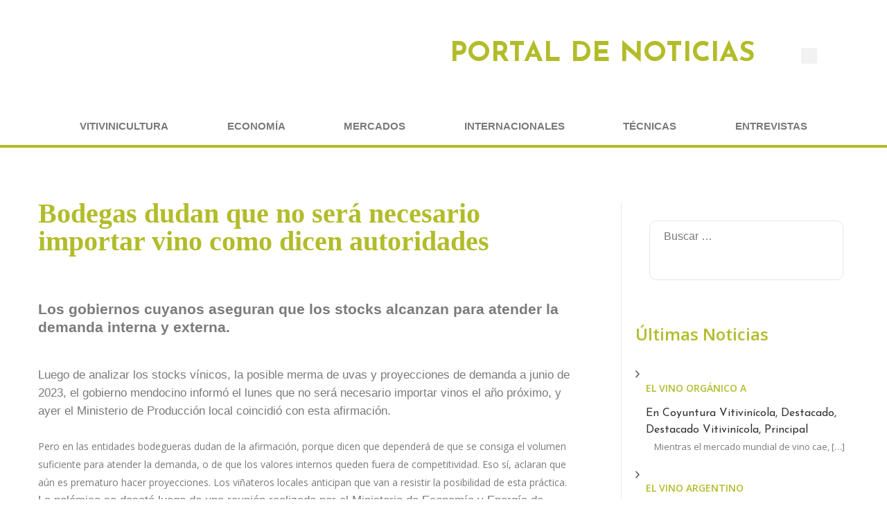

--- FILE ---
content_type: text/html; charset=UTF-8
request_url: https://uvasargentinas.com.ar/bodegas-dudan-no-sera-necesario-importar-vino-como-dicen-autoridades/
body_size: 56645
content:
<!DOCTYPE html>
<html lang="es">
<head>
	<meta charset="UTF-8">
	<meta name="viewport" content="width=device-width, initial-scale=1.0, viewport-fit=cover" />		<!-- Global site tag (gtag.js) - Google Analytics -->
<script src="https://www.googletagmanager.com/gtag/js?id=UA-192765650-1" defer data-deferred="1"></script>
<script src="[data-uri]" defer></script><meta name='robots' content='index, follow, max-image-preview:large, max-snippet:-1, max-video-preview:-1' />
	<style>img:is([sizes="auto" i], [sizes^="auto," i]) { contain-intrinsic-size: 3000px 1500px }</style>
	<meta property="og:title" content="Bodegas dudan que no será necesario importar vino como dicen autoridades"/>
<meta property="og:description" content="Los gobiernos cuyanos aseguran que los stocks alcanzan para atender la demanda interna y externa.    Luego de analizar los stocks vínicos, la posible merma"/>
<meta property="og:image" content="https://uvasargentinas.com.ar/wp-content/uploads/2022/10/Captura-de-pantalla-2022-10-06-094425.jpg"/>
<meta property="og:image:width" content="964"/>
<meta property="og:image:height" content="614"/>
<meta property="og:type" content="article"/>
<meta property="og:article:published_time" content="2022-12-29 09:05:41"/>
<meta property="og:article:modified_time" content="2022-12-29 16:32:42"/>
<meta property="og:article:tag" content="EXPORTACIONES"/>
<meta property="og:article:tag" content="IMPORTACIONES"/>
<meta property="og:article:tag" content="mosto"/>
<meta property="og:article:tag" content="VINOS"/>
<meta name="twitter:card" content="summary">
<meta name="twitter:title" content="Bodegas dudan que no será necesario importar vino como dicen autoridades"/>
<meta name="twitter:description" content="Los gobiernos cuyanos aseguran que los stocks alcanzan para atender la demanda interna y externa.    Luego de analizar los stocks vínicos, la posible merma"/>
<meta name="twitter:image" content="https://uvasargentinas.com.ar/wp-content/uploads/2022/10/Captura-de-pantalla-2022-10-06-094425.jpg"/>
<meta name="author" content="Nicolas Cabrera"/>

	<!-- This site is optimized with the Yoast SEO plugin v23.9 - https://yoast.com/wordpress/plugins/seo/ -->
	<title>Bodegas dudan que no será necesario importar vino como dicen autoridades - Uvas Argentinas</title>
	<link rel="canonical" href="https://uvasargentinas.com.ar/bodegas-dudan-no-sera-necesario-importar-vino-como-dicen-autoridades/" />
	<meta property="og:url" content="https://uvasargentinas.com.ar/bodegas-dudan-no-sera-necesario-importar-vino-como-dicen-autoridades/" />
	<meta property="og:site_name" content="Uvas Argentinas" />
	<meta property="article:published_time" content="2022-12-29T12:05:41+00:00" />
	<meta property="article:modified_time" content="2022-12-29T19:32:42+00:00" />
	<meta property="og:image" content="https://uvasargentinas.com.ar/wp-content/uploads/2022/10/Captura-de-pantalla-2022-10-06-094425.jpg" />
	<meta property="og:image:width" content="964" />
	<meta property="og:image:height" content="614" />
	<meta property="og:image:type" content="image/jpeg" />
	<meta name="author" content="Nicolas Cabrera" />
	<meta name="twitter:label1" content="Escrito por" />
	<meta name="twitter:data1" content="Nicolas Cabrera" />
	<meta name="twitter:label2" content="Tiempo de lectura" />
	<meta name="twitter:data2" content="6 minutos" />
	<script type="application/ld+json" class="yoast-schema-graph">{"@context":"https://schema.org","@graph":[{"@type":"Article","@id":"https://uvasargentinas.com.ar/bodegas-dudan-no-sera-necesario-importar-vino-como-dicen-autoridades/#article","isPartOf":{"@id":"https://uvasargentinas.com.ar/bodegas-dudan-no-sera-necesario-importar-vino-como-dicen-autoridades/"},"author":{"name":"Nicolas Cabrera","@id":"https://uvasargentinas.com.ar/#/schema/person/bf5cf89ee4620a47cb0aa2d1b5d120b7"},"headline":"Bodegas dudan que no será necesario importar vino como dicen autoridades","datePublished":"2022-12-29T12:05:41+00:00","dateModified":"2022-12-29T19:32:42+00:00","mainEntityOfPage":{"@id":"https://uvasargentinas.com.ar/bodegas-dudan-no-sera-necesario-importar-vino-como-dicen-autoridades/"},"wordCount":1306,"commentCount":1,"publisher":{"@id":"https://uvasargentinas.com.ar/#organization"},"image":{"@id":"https://uvasargentinas.com.ar/bodegas-dudan-no-sera-necesario-importar-vino-como-dicen-autoridades/#primaryimage"},"thumbnailUrl":"https://uvasargentinas.com.ar/wp-content/uploads/2022/10/Captura-de-pantalla-2022-10-06-094425.jpg","keywords":["EXPORTACIONES","IMPORTACIONES","mosto","VINOS"],"articleSection":["Vinos"],"inLanguage":"es","potentialAction":[{"@type":"CommentAction","name":"Comment","target":["https://uvasargentinas.com.ar/bodegas-dudan-no-sera-necesario-importar-vino-como-dicen-autoridades/#respond"]}]},{"@type":"WebPage","@id":"https://uvasargentinas.com.ar/bodegas-dudan-no-sera-necesario-importar-vino-como-dicen-autoridades/","url":"https://uvasargentinas.com.ar/bodegas-dudan-no-sera-necesario-importar-vino-como-dicen-autoridades/","name":"Bodegas dudan que no será necesario importar vino como dicen autoridades - Uvas Argentinas","isPartOf":{"@id":"https://uvasargentinas.com.ar/#website"},"primaryImageOfPage":{"@id":"https://uvasargentinas.com.ar/bodegas-dudan-no-sera-necesario-importar-vino-como-dicen-autoridades/#primaryimage"},"image":{"@id":"https://uvasargentinas.com.ar/bodegas-dudan-no-sera-necesario-importar-vino-como-dicen-autoridades/#primaryimage"},"thumbnailUrl":"https://uvasargentinas.com.ar/wp-content/uploads/2022/10/Captura-de-pantalla-2022-10-06-094425.jpg","datePublished":"2022-12-29T12:05:41+00:00","dateModified":"2022-12-29T19:32:42+00:00","breadcrumb":{"@id":"https://uvasargentinas.com.ar/bodegas-dudan-no-sera-necesario-importar-vino-como-dicen-autoridades/#breadcrumb"},"inLanguage":"es","potentialAction":[{"@type":"ReadAction","target":["https://uvasargentinas.com.ar/bodegas-dudan-no-sera-necesario-importar-vino-como-dicen-autoridades/"]}]},{"@type":"ImageObject","inLanguage":"es","@id":"https://uvasargentinas.com.ar/bodegas-dudan-no-sera-necesario-importar-vino-como-dicen-autoridades/#primaryimage","url":"https://uvasargentinas.com.ar/wp-content/uploads/2022/10/Captura-de-pantalla-2022-10-06-094425.jpg","contentUrl":"https://uvasargentinas.com.ar/wp-content/uploads/2022/10/Captura-de-pantalla-2022-10-06-094425.jpg","width":964,"height":614},{"@type":"BreadcrumbList","@id":"https://uvasargentinas.com.ar/bodegas-dudan-no-sera-necesario-importar-vino-como-dicen-autoridades/#breadcrumb","itemListElement":[{"@type":"ListItem","position":1,"name":"Portada","item":"https://uvasargentinas.com.ar/"},{"@type":"ListItem","position":2,"name":"Novedades","item":"https://uvasargentinas.com.ar/novedades/"},{"@type":"ListItem","position":3,"name":"Bodegas dudan que no será necesario importar vino como dicen autoridades"}]},{"@type":"WebSite","@id":"https://uvasargentinas.com.ar/#website","url":"https://uvasargentinas.com.ar/","name":"Uvas Argentinas","description":"Con nosotros encontrará su aliado para operar exitosamente a largo plazo con nuestro apoyo técnico, comercial y financiero.","publisher":{"@id":"https://uvasargentinas.com.ar/#organization"},"potentialAction":[{"@type":"SearchAction","target":{"@type":"EntryPoint","urlTemplate":"https://uvasargentinas.com.ar/?s={search_term_string}"},"query-input":{"@type":"PropertyValueSpecification","valueRequired":true,"valueName":"search_term_string"}}],"inLanguage":"es"},{"@type":"Organization","@id":"https://uvasargentinas.com.ar/#organization","name":"Uvas Argentinas","url":"https://uvasargentinas.com.ar/","logo":{"@type":"ImageObject","inLanguage":"es","@id":"https://uvasargentinas.com.ar/#/schema/logo/image/","url":"https://uvasargentinas.com.ar/wp-content/uploads/2020/11/Uvas-350x100-1.png","contentUrl":"https://uvasargentinas.com.ar/wp-content/uploads/2020/11/Uvas-350x100-1.png","width":350,"height":100,"caption":"Uvas Argentinas"},"image":{"@id":"https://uvasargentinas.com.ar/#/schema/logo/image/"}},{"@type":"Person","@id":"https://uvasargentinas.com.ar/#/schema/person/bf5cf89ee4620a47cb0aa2d1b5d120b7","name":"Nicolas Cabrera","image":{"@type":"ImageObject","inLanguage":"es","@id":"https://uvasargentinas.com.ar/#/schema/person/image/","url":"https://secure.gravatar.com/avatar/2aa130f8d44b6cc5f7b382e775065e0d?s=96&d=mm&r=g","contentUrl":"https://secure.gravatar.com/avatar/2aa130f8d44b6cc5f7b382e775065e0d?s=96&d=mm&r=g","caption":"Nicolas Cabrera"},"url":"https://uvasargentinas.com.ar/author/ncabrera/"}]}</script>
	<!-- / Yoast SEO plugin. -->


<link rel='dns-prefetch' href='//js.hs-scripts.com' />
<link rel='dns-prefetch' href='//fonts.googleapis.com' />
<link rel="alternate" type="application/rss+xml" title="Uvas Argentinas &raquo; Feed" href="https://uvasargentinas.com.ar/feed/" />
<link rel="alternate" type="application/rss+xml" title="Uvas Argentinas &raquo; Feed de los comentarios" href="https://uvasargentinas.com.ar/comments/feed/" />
<link rel="alternate" type="text/calendar" title="Uvas Argentinas &raquo; iCal Feed" href="https://uvasargentinas.com.ar/eventos/?ical=1" />
<link rel="alternate" type="application/rss+xml" title="Uvas Argentinas &raquo; Comentario Bodegas dudan que no será necesario importar vino como dicen autoridades del feed" href="https://uvasargentinas.com.ar/bodegas-dudan-no-sera-necesario-importar-vino-como-dicen-autoridades/feed/" />
<script type="text/javascript" src="[data-uri]" defer></script>

<style id='cf-frontend-style-inline-css' type='text/css'>
@font-face {
	font-family: 'Colaborate';
	font-weight: 100;
	src: url('https://uvasargentinas.com.ar/wp-content/uploads/2024/07/ColabThi.otf') format('OpenType');
}
@font-face {
	font-family: 'Colaborate';
	font-weight: 300;
	src: url('https://uvasargentinas.com.ar/wp-content/uploads/2024/07/ColabLig.otf') format('OpenType');
}
@font-face {
	font-family: 'Colaborate';
	font-weight: 400;
	src: url('https://uvasargentinas.com.ar/wp-content/uploads/2024/07/ColabReg.otf') format('OpenType');
}
@font-face {
	font-family: 'Colaborate';
	font-weight: 500;
	src: url('https://uvasargentinas.com.ar/wp-content/uploads/2024/07/ColabMed.otf') format('OpenType');
}
@font-face {
	font-family: 'Colaborate';
	font-weight: 700;
	src: url('https://uvasargentinas.com.ar/wp-content/uploads/2024/07/ColabBol.otf') format('OpenType');
}
@font-face {
	font-family: 'Colaborate';
	font-weight: 100;
	src: url('https://uvasargentinas.com.ar/wp-content/uploads/2024/07/ColabThi.otf') format('OpenType');
}
@font-face {
	font-family: 'Colaborate';
	font-weight: 300;
	src: url('https://uvasargentinas.com.ar/wp-content/uploads/2024/07/ColabLig.otf') format('OpenType');
}
@font-face {
	font-family: 'Colaborate';
	font-weight: 400;
	src: url('https://uvasargentinas.com.ar/wp-content/uploads/2024/07/ColabReg.otf') format('OpenType');
}
@font-face {
	font-family: 'Colaborate';
	font-weight: 500;
	src: url('https://uvasargentinas.com.ar/wp-content/uploads/2024/07/ColabMed.otf') format('OpenType');
}
@font-face {
	font-family: 'Colaborate';
	font-weight: 700;
	src: url('https://uvasargentinas.com.ar/wp-content/uploads/2024/07/ColabBol.otf') format('OpenType');
}
</style>
<link rel='stylesheet' id='bdt-uikit-css' href='https://uvasargentinas.com.ar/wp-content/plugins/bdthemes-element-pack/assets/css/bdt-uikit.css?ver=3.15.1' type='text/css' media='all' />
<link rel='stylesheet' id='ep-helper-css' href='https://uvasargentinas.com.ar/wp-content/plugins/bdthemes-element-pack/assets/css/ep-helper.css?ver=6.12.0' type='text/css' media='all' />
<style id='wp-emoji-styles-inline-css' type='text/css'>

	img.wp-smiley, img.emoji {
		display: inline !important;
		border: none !important;
		box-shadow: none !important;
		height: 1em !important;
		width: 1em !important;
		margin: 0 0.07em !important;
		vertical-align: -0.1em !important;
		background: none !important;
		padding: 0 !important;
	}
</style>
<link rel='stylesheet' id='wp-block-library-css' href='https://uvasargentinas.com.ar/wp-includes/css/dist/block-library/style.min.css?ver=6.7.4' type='text/css' media='all' />
<style id='classic-theme-styles-inline-css' type='text/css'>
/*! This file is auto-generated */
.wp-block-button__link{color:#fff;background-color:#32373c;border-radius:9999px;box-shadow:none;text-decoration:none;padding:calc(.667em + 2px) calc(1.333em + 2px);font-size:1.125em}.wp-block-file__button{background:#32373c;color:#fff;text-decoration:none}
</style>
<style id='global-styles-inline-css' type='text/css'>
:root{--wp--preset--aspect-ratio--square: 1;--wp--preset--aspect-ratio--4-3: 4/3;--wp--preset--aspect-ratio--3-4: 3/4;--wp--preset--aspect-ratio--3-2: 3/2;--wp--preset--aspect-ratio--2-3: 2/3;--wp--preset--aspect-ratio--16-9: 16/9;--wp--preset--aspect-ratio--9-16: 9/16;--wp--preset--color--black: #000000;--wp--preset--color--cyan-bluish-gray: #abb8c3;--wp--preset--color--white: #ffffff;--wp--preset--color--pale-pink: #f78da7;--wp--preset--color--vivid-red: #cf2e2e;--wp--preset--color--luminous-vivid-orange: #ff6900;--wp--preset--color--luminous-vivid-amber: #fcb900;--wp--preset--color--light-green-cyan: #7bdcb5;--wp--preset--color--vivid-green-cyan: #00d084;--wp--preset--color--pale-cyan-blue: #8ed1fc;--wp--preset--color--vivid-cyan-blue: #0693e3;--wp--preset--color--vivid-purple: #9b51e0;--wp--preset--gradient--vivid-cyan-blue-to-vivid-purple: linear-gradient(135deg,rgba(6,147,227,1) 0%,rgb(155,81,224) 100%);--wp--preset--gradient--light-green-cyan-to-vivid-green-cyan: linear-gradient(135deg,rgb(122,220,180) 0%,rgb(0,208,130) 100%);--wp--preset--gradient--luminous-vivid-amber-to-luminous-vivid-orange: linear-gradient(135deg,rgba(252,185,0,1) 0%,rgba(255,105,0,1) 100%);--wp--preset--gradient--luminous-vivid-orange-to-vivid-red: linear-gradient(135deg,rgba(255,105,0,1) 0%,rgb(207,46,46) 100%);--wp--preset--gradient--very-light-gray-to-cyan-bluish-gray: linear-gradient(135deg,rgb(238,238,238) 0%,rgb(169,184,195) 100%);--wp--preset--gradient--cool-to-warm-spectrum: linear-gradient(135deg,rgb(74,234,220) 0%,rgb(151,120,209) 20%,rgb(207,42,186) 40%,rgb(238,44,130) 60%,rgb(251,105,98) 80%,rgb(254,248,76) 100%);--wp--preset--gradient--blush-light-purple: linear-gradient(135deg,rgb(255,206,236) 0%,rgb(152,150,240) 100%);--wp--preset--gradient--blush-bordeaux: linear-gradient(135deg,rgb(254,205,165) 0%,rgb(254,45,45) 50%,rgb(107,0,62) 100%);--wp--preset--gradient--luminous-dusk: linear-gradient(135deg,rgb(255,203,112) 0%,rgb(199,81,192) 50%,rgb(65,88,208) 100%);--wp--preset--gradient--pale-ocean: linear-gradient(135deg,rgb(255,245,203) 0%,rgb(182,227,212) 50%,rgb(51,167,181) 100%);--wp--preset--gradient--electric-grass: linear-gradient(135deg,rgb(202,248,128) 0%,rgb(113,206,126) 100%);--wp--preset--gradient--midnight: linear-gradient(135deg,rgb(2,3,129) 0%,rgb(40,116,252) 100%);--wp--preset--font-size--small: 13px;--wp--preset--font-size--medium: 20px;--wp--preset--font-size--large: 36px;--wp--preset--font-size--x-large: 42px;--wp--preset--spacing--20: 0.44rem;--wp--preset--spacing--30: 0.67rem;--wp--preset--spacing--40: 1rem;--wp--preset--spacing--50: 1.5rem;--wp--preset--spacing--60: 2.25rem;--wp--preset--spacing--70: 3.38rem;--wp--preset--spacing--80: 5.06rem;--wp--preset--shadow--natural: 6px 6px 9px rgba(0, 0, 0, 0.2);--wp--preset--shadow--deep: 12px 12px 50px rgba(0, 0, 0, 0.4);--wp--preset--shadow--sharp: 6px 6px 0px rgba(0, 0, 0, 0.2);--wp--preset--shadow--outlined: 6px 6px 0px -3px rgba(255, 255, 255, 1), 6px 6px rgba(0, 0, 0, 1);--wp--preset--shadow--crisp: 6px 6px 0px rgba(0, 0, 0, 1);}:where(.is-layout-flex){gap: 0.5em;}:where(.is-layout-grid){gap: 0.5em;}body .is-layout-flex{display: flex;}.is-layout-flex{flex-wrap: wrap;align-items: center;}.is-layout-flex > :is(*, div){margin: 0;}body .is-layout-grid{display: grid;}.is-layout-grid > :is(*, div){margin: 0;}:where(.wp-block-columns.is-layout-flex){gap: 2em;}:where(.wp-block-columns.is-layout-grid){gap: 2em;}:where(.wp-block-post-template.is-layout-flex){gap: 1.25em;}:where(.wp-block-post-template.is-layout-grid){gap: 1.25em;}.has-black-color{color: var(--wp--preset--color--black) !important;}.has-cyan-bluish-gray-color{color: var(--wp--preset--color--cyan-bluish-gray) !important;}.has-white-color{color: var(--wp--preset--color--white) !important;}.has-pale-pink-color{color: var(--wp--preset--color--pale-pink) !important;}.has-vivid-red-color{color: var(--wp--preset--color--vivid-red) !important;}.has-luminous-vivid-orange-color{color: var(--wp--preset--color--luminous-vivid-orange) !important;}.has-luminous-vivid-amber-color{color: var(--wp--preset--color--luminous-vivid-amber) !important;}.has-light-green-cyan-color{color: var(--wp--preset--color--light-green-cyan) !important;}.has-vivid-green-cyan-color{color: var(--wp--preset--color--vivid-green-cyan) !important;}.has-pale-cyan-blue-color{color: var(--wp--preset--color--pale-cyan-blue) !important;}.has-vivid-cyan-blue-color{color: var(--wp--preset--color--vivid-cyan-blue) !important;}.has-vivid-purple-color{color: var(--wp--preset--color--vivid-purple) !important;}.has-black-background-color{background-color: var(--wp--preset--color--black) !important;}.has-cyan-bluish-gray-background-color{background-color: var(--wp--preset--color--cyan-bluish-gray) !important;}.has-white-background-color{background-color: var(--wp--preset--color--white) !important;}.has-pale-pink-background-color{background-color: var(--wp--preset--color--pale-pink) !important;}.has-vivid-red-background-color{background-color: var(--wp--preset--color--vivid-red) !important;}.has-luminous-vivid-orange-background-color{background-color: var(--wp--preset--color--luminous-vivid-orange) !important;}.has-luminous-vivid-amber-background-color{background-color: var(--wp--preset--color--luminous-vivid-amber) !important;}.has-light-green-cyan-background-color{background-color: var(--wp--preset--color--light-green-cyan) !important;}.has-vivid-green-cyan-background-color{background-color: var(--wp--preset--color--vivid-green-cyan) !important;}.has-pale-cyan-blue-background-color{background-color: var(--wp--preset--color--pale-cyan-blue) !important;}.has-vivid-cyan-blue-background-color{background-color: var(--wp--preset--color--vivid-cyan-blue) !important;}.has-vivid-purple-background-color{background-color: var(--wp--preset--color--vivid-purple) !important;}.has-black-border-color{border-color: var(--wp--preset--color--black) !important;}.has-cyan-bluish-gray-border-color{border-color: var(--wp--preset--color--cyan-bluish-gray) !important;}.has-white-border-color{border-color: var(--wp--preset--color--white) !important;}.has-pale-pink-border-color{border-color: var(--wp--preset--color--pale-pink) !important;}.has-vivid-red-border-color{border-color: var(--wp--preset--color--vivid-red) !important;}.has-luminous-vivid-orange-border-color{border-color: var(--wp--preset--color--luminous-vivid-orange) !important;}.has-luminous-vivid-amber-border-color{border-color: var(--wp--preset--color--luminous-vivid-amber) !important;}.has-light-green-cyan-border-color{border-color: var(--wp--preset--color--light-green-cyan) !important;}.has-vivid-green-cyan-border-color{border-color: var(--wp--preset--color--vivid-green-cyan) !important;}.has-pale-cyan-blue-border-color{border-color: var(--wp--preset--color--pale-cyan-blue) !important;}.has-vivid-cyan-blue-border-color{border-color: var(--wp--preset--color--vivid-cyan-blue) !important;}.has-vivid-purple-border-color{border-color: var(--wp--preset--color--vivid-purple) !important;}.has-vivid-cyan-blue-to-vivid-purple-gradient-background{background: var(--wp--preset--gradient--vivid-cyan-blue-to-vivid-purple) !important;}.has-light-green-cyan-to-vivid-green-cyan-gradient-background{background: var(--wp--preset--gradient--light-green-cyan-to-vivid-green-cyan) !important;}.has-luminous-vivid-amber-to-luminous-vivid-orange-gradient-background{background: var(--wp--preset--gradient--luminous-vivid-amber-to-luminous-vivid-orange) !important;}.has-luminous-vivid-orange-to-vivid-red-gradient-background{background: var(--wp--preset--gradient--luminous-vivid-orange-to-vivid-red) !important;}.has-very-light-gray-to-cyan-bluish-gray-gradient-background{background: var(--wp--preset--gradient--very-light-gray-to-cyan-bluish-gray) !important;}.has-cool-to-warm-spectrum-gradient-background{background: var(--wp--preset--gradient--cool-to-warm-spectrum) !important;}.has-blush-light-purple-gradient-background{background: var(--wp--preset--gradient--blush-light-purple) !important;}.has-blush-bordeaux-gradient-background{background: var(--wp--preset--gradient--blush-bordeaux) !important;}.has-luminous-dusk-gradient-background{background: var(--wp--preset--gradient--luminous-dusk) !important;}.has-pale-ocean-gradient-background{background: var(--wp--preset--gradient--pale-ocean) !important;}.has-electric-grass-gradient-background{background: var(--wp--preset--gradient--electric-grass) !important;}.has-midnight-gradient-background{background: var(--wp--preset--gradient--midnight) !important;}.has-small-font-size{font-size: var(--wp--preset--font-size--small) !important;}.has-medium-font-size{font-size: var(--wp--preset--font-size--medium) !important;}.has-large-font-size{font-size: var(--wp--preset--font-size--large) !important;}.has-x-large-font-size{font-size: var(--wp--preset--font-size--x-large) !important;}
:where(.wp-block-post-template.is-layout-flex){gap: 1.25em;}:where(.wp-block-post-template.is-layout-grid){gap: 1.25em;}
:where(.wp-block-columns.is-layout-flex){gap: 2em;}:where(.wp-block-columns.is-layout-grid){gap: 2em;}
:root :where(.wp-block-pullquote){font-size: 1.5em;line-height: 1.6;}
</style>
<link rel='stylesheet' id='contact-form-7-css' href='https://uvasargentinas.com.ar/wp-content/plugins/contact-form-7/includes/css/styles.css?ver=6.0' type='text/css' media='all' />
<link rel='stylesheet' id='maz-loader-mazloader-google-font-css' href='https://fonts.googleapis.com/css?family=Poppins%3A400%2C700&#038;display=swap&#038;ver=6.7.4' type='text/css' media='all' />
<link rel='stylesheet' id='maz-loader-css' href='https://uvasargentinas.com.ar/wp-content/plugins/maz-loader/media/public/css/mazloader.css?ver=1.5.0' type='text/css' media='all' />
<link rel='stylesheet' id='poll-maker-ays-css' href='https://uvasargentinas.com.ar/wp-content/plugins/poll-maker/public/css/poll-maker-ays-public.css?ver=5.5.1' type='text/css' media='all' />
<link rel='stylesheet' id='rpt_front_style-css' href='https://uvasargentinas.com.ar/wp-content/plugins/related-posts-thumbnails/assets/css/front.css?ver=1.9.0' type='text/css' media='all' />
<link rel='stylesheet' id='user-registration-general-css' href='https://uvasargentinas.com.ar/wp-content/plugins/user-registration/assets/css/user-registration.css?ver=3.3.5.2' type='text/css' media='all' />
<link rel='stylesheet' id='yop-public-css' href='https://uvasargentinas.com.ar/wp-content/plugins/yop-poll/public/assets/css/yop-poll-public-6.5.34.css?ver=6.7.4' type='text/css' media='all' />
<link rel='stylesheet' id='tribe-events-v2-single-skeleton-css' href='https://uvasargentinas.com.ar/wp-content/plugins/the-events-calendar/src/resources/css/tribe-events-single-skeleton.min.css?ver=6.8.2.1' type='text/css' media='all' />
<link rel='stylesheet' id='tribe-events-v2-single-skeleton-full-css' href='https://uvasargentinas.com.ar/wp-content/plugins/the-events-calendar/src/resources/css/tribe-events-single-full.min.css?ver=6.8.2.1' type='text/css' media='all' />
<link rel='stylesheet' id='tec-events-elementor-widgets-base-styles-css' href='https://uvasargentinas.com.ar/wp-content/plugins/the-events-calendar/src/resources/css/integrations/plugins/elementor/widgets/widget-base.min.css?ver=6.8.2.1' type='text/css' media='all' />
<link rel='stylesheet' id='elementor-icons-css' href='https://uvasargentinas.com.ar/wp-content/plugins/elementor/assets/lib/eicons/css/elementor-icons.min.css?ver=5.32.0' type='text/css' media='all' />
<style id='elementor-icons-inline-css' type='text/css'>

		.elementor-add-new-section .elementor-add-templately-promo-button{
            background-color: #5d4fff;
            background-image: url(https://uvasargentinas.com.ar/wp-content/plugins/essential-addons-for-elementor-lite/assets/admin/images/templately/logo-icon.svg);
            background-repeat: no-repeat;
            background-position: center center;
            position: relative;
        }
        
		.elementor-add-new-section .elementor-add-templately-promo-button > i{
            height: 12px;
        }
        
        body .elementor-add-new-section .elementor-add-section-area-button {
            margin-left: 0;
        }

		.elementor-add-new-section .elementor-add-templately-promo-button{
            background-color: #5d4fff;
            background-image: url(https://uvasargentinas.com.ar/wp-content/plugins/essential-addons-for-elementor-lite/assets/admin/images/templately/logo-icon.svg);
            background-repeat: no-repeat;
            background-position: center center;
            position: relative;
        }
        
		.elementor-add-new-section .elementor-add-templately-promo-button > i{
            height: 12px;
        }
        
        body .elementor-add-new-section .elementor-add-section-area-button {
            margin-left: 0;
        }
</style>
<link rel='stylesheet' id='elementor-frontend-css' href='https://uvasargentinas.com.ar/wp-content/plugins/elementor/assets/css/frontend.min.css?ver=3.25.9' type='text/css' media='all' />
<link rel='stylesheet' id='swiper-css' href='https://uvasargentinas.com.ar/wp-content/plugins/elementor/assets/lib/swiper/v8/css/swiper.min.css?ver=8.4.5' type='text/css' media='all' />
<link rel='stylesheet' id='e-swiper-css' href='https://uvasargentinas.com.ar/wp-content/plugins/elementor/assets/css/conditionals/e-swiper.min.css?ver=3.25.9' type='text/css' media='all' />
<link rel='stylesheet' id='elementor-post-7-css' href='https://uvasargentinas.com.ar/wp-content/uploads/elementor/css/post-7.css?ver=1732274856' type='text/css' media='all' />
<link rel='stylesheet' id='wb-slick-library-css' href='https://uvasargentinas.com.ar/wp-content/plugins/post-carousel-slider-for-elementor//assets/vendors/slick/slick.css?ver=1.0.0' type='text/css' media='all' />
<link rel='stylesheet' id='wb-slick-theme-css' href='https://uvasargentinas.com.ar/wp-content/plugins/post-carousel-slider-for-elementor//assets/vendors/slick/slick-theme.css?ver=1.0.0' type='text/css' media='all' />
<link rel='stylesheet' id='wb-ps-style-css' href='https://uvasargentinas.com.ar/wp-content/plugins/post-carousel-slider-for-elementor//assets/css/style.css?ver=1.0.0' type='text/css' media='all' />
<link rel='stylesheet' id='e-popup-style-css' href='https://uvasargentinas.com.ar/wp-content/plugins/elementor-pro/assets/css/conditionals/popup.min.css?ver=3.25.4' type='text/css' media='all' />
<link rel='stylesheet' id='font-awesome-5-all-css' href='https://uvasargentinas.com.ar/wp-content/plugins/elementor/assets/lib/font-awesome/css/all.min.css?ver=1.0.0' type='text/css' media='all' />
<link rel='stylesheet' id='font-awesome-4-shim-css' href='https://uvasargentinas.com.ar/wp-content/plugins/elementor/assets/lib/font-awesome/css/v4-shims.min.css?ver=1.0.0' type='text/css' media='all' />
<link rel='stylesheet' id='animate-css' href='https://uvasargentinas.com.ar/wp-content/themes/blossom-feminine/css/animate.min.css?ver=3.5.2' type='text/css' media='all' />
<link rel='stylesheet' id='blossom-feminine-style-css' href='https://uvasargentinas.com.ar/wp-content/themes/blossom-feminine/style.css?ver=6.7.4' type='text/css' media='all' />
<link rel='stylesheet' id='blossom-chic-css' href='https://uvasargentinas.com.ar/wp-content/themes/blossom-chic/style.css?ver=1.1.2' type='text/css' media='all' />
<link rel='stylesheet' id='owl-carousel-css' href='https://uvasargentinas.com.ar/wp-content/themes/blossom-feminine/css/owl.carousel.min.css?ver=2.2.1' type='text/css' media='all' />
<link rel='stylesheet' id='blossom-feminine-google-fonts-css' href='https://fonts.googleapis.com/css?family=Josefin+Sans%3A100%2C200%2C300%2Cregular%2C500%2C600%2C700%2C100italic%2C200italic%2C300italic%2Citalic%2C500italic%2C600italic%2C700italic%7CRoboto+Slab%3A100%2C200%2C300%2Cregular%2C500%2C600%2C700%2C800%2C900%7CPavanam%3Aregular' type='text/css' media='all' />
<link rel='stylesheet' id='widget-image-css' href='https://uvasargentinas.com.ar/wp-content/plugins/elementor/assets/css/widget-image.min.css?ver=3.25.9' type='text/css' media='all' />
<link rel='stylesheet' id='widget-animated-headline-css' href='https://uvasargentinas.com.ar/wp-content/plugins/elementor-pro/assets/css/widget-animated-headline.min.css?ver=3.25.4' type='text/css' media='all' />
<link rel='stylesheet' id='widget-search-form-css' href='https://uvasargentinas.com.ar/wp-content/plugins/elementor-pro/assets/css/widget-search-form.min.css?ver=3.25.4' type='text/css' media='all' />
<link rel='stylesheet' id='elementor-icons-shared-0-css' href='https://uvasargentinas.com.ar/wp-content/plugins/elementor/assets/lib/font-awesome/css/fontawesome.min.css?ver=5.15.3' type='text/css' media='all' />
<link rel='stylesheet' id='elementor-icons-fa-solid-css' href='https://uvasargentinas.com.ar/wp-content/plugins/elementor/assets/lib/font-awesome/css/solid.min.css?ver=5.15.3' type='text/css' media='all' />
<link rel='stylesheet' id='widget-nav-menu-css' href='https://uvasargentinas.com.ar/wp-content/plugins/elementor-pro/assets/css/widget-nav-menu.min.css?ver=3.25.4' type='text/css' media='all' />
<link rel='stylesheet' id='widget-text-editor-css' href='https://uvasargentinas.com.ar/wp-content/plugins/elementor/assets/css/widget-text-editor.min.css?ver=3.25.9' type='text/css' media='all' />
<link rel='stylesheet' id='widget-social-icons-css' href='https://uvasargentinas.com.ar/wp-content/plugins/elementor/assets/css/widget-social-icons.min.css?ver=3.25.9' type='text/css' media='all' />
<link rel='stylesheet' id='e-apple-webkit-css' href='https://uvasargentinas.com.ar/wp-content/plugins/elementor/assets/css/conditionals/apple-webkit.min.css?ver=3.25.9' type='text/css' media='all' />
<link rel='stylesheet' id='eael-general-css' href='https://uvasargentinas.com.ar/wp-content/plugins/essential-addons-for-elementor-lite/assets/front-end/css/view/general.min.css?ver=6.0.10' type='text/css' media='all' />
<link rel='stylesheet' id='eael-216-css' href='https://uvasargentinas.com.ar/wp-content/uploads/essential-addons-elementor/eael-216.css?ver=1672331562' type='text/css' media='all' />
<link rel='stylesheet' id='widget-heading-css' href='https://uvasargentinas.com.ar/wp-content/plugins/elementor/assets/css/widget-heading.min.css?ver=3.25.9' type='text/css' media='all' />
<link rel='stylesheet' id='widget-post-info-css' href='https://uvasargentinas.com.ar/wp-content/plugins/elementor-pro/assets/css/widget-post-info.min.css?ver=3.25.4' type='text/css' media='all' />
<link rel='stylesheet' id='widget-icon-list-css' href='https://uvasargentinas.com.ar/wp-content/plugins/elementor/assets/css/widget-icon-list.min.css?ver=3.25.9' type='text/css' media='all' />
<link rel='stylesheet' id='elementor-icons-fa-regular-css' href='https://uvasargentinas.com.ar/wp-content/plugins/elementor/assets/lib/font-awesome/css/regular.min.css?ver=5.15.3' type='text/css' media='all' />
<link rel='stylesheet' id='widget-share-buttons-css' href='https://uvasargentinas.com.ar/wp-content/plugins/elementor-pro/assets/css/widget-share-buttons.min.css?ver=3.25.4' type='text/css' media='all' />
<link rel='stylesheet' id='elementor-icons-fa-brands-css' href='https://uvasargentinas.com.ar/wp-content/plugins/elementor/assets/lib/font-awesome/css/brands.min.css?ver=5.15.3' type='text/css' media='all' />
<link rel='stylesheet' id='widget-divider-css' href='https://uvasargentinas.com.ar/wp-content/plugins/elementor/assets/css/widget-divider.min.css?ver=3.25.9' type='text/css' media='all' />
<link rel='stylesheet' id='widget-spacer-css' href='https://uvasargentinas.com.ar/wp-content/plugins/elementor/assets/css/widget-spacer.min.css?ver=3.25.9' type='text/css' media='all' />
<link rel='stylesheet' id='elementor-post-7694-css' href='https://uvasargentinas.com.ar/wp-content/uploads/elementor/css/post-7694.css?ver=1732274856' type='text/css' media='all' />
<link rel='stylesheet' id='elementor-post-290-css' href='https://uvasargentinas.com.ar/wp-content/uploads/elementor/css/post-290.css?ver=1746710131' type='text/css' media='all' />
<link rel='stylesheet' id='elementor-post-216-css' href='https://uvasargentinas.com.ar/wp-content/uploads/elementor/css/post-216.css?ver=1746710133' type='text/css' media='all' />
<link rel='stylesheet' id='poll-maker-ays-admin-css' href='https://uvasargentinas.com.ar/wp-content/plugins/poll-maker/admin/css/admin.css?ver=5.5.1' type='text/css' media='all' />
<link rel='stylesheet' id='recent-posts-widget-with-thumbnails-public-style-css' href='https://uvasargentinas.com.ar/wp-content/plugins/recent-posts-widget-with-thumbnails/public.css?ver=7.1.1' type='text/css' media='all' />
<link rel='stylesheet' id='qlwapp-css' href='https://uvasargentinas.com.ar/wp-content/plugins/wp-whatsapp-chat/build/frontend/css/style.css?ver=7.4.7' type='text/css' media='all' />
<link rel='stylesheet' id='wpr-text-animations-css-css' href='https://uvasargentinas.com.ar/wp-content/plugins/royal-elementor-addons/assets/css/lib/animations/text-animations.min.css?ver=1.7.1003' type='text/css' media='all' />
<link rel='stylesheet' id='wpr-addons-css-css' href='https://uvasargentinas.com.ar/wp-content/plugins/royal-elementor-addons/assets/css/frontend.min.css?ver=1.7.1003' type='text/css' media='all' />
<link rel='stylesheet' id='google-fonts-1-css' href='https://fonts.googleapis.com/css?family=Open+Sans%3A100%2C100italic%2C200%2C200italic%2C300%2C300italic%2C400%2C400italic%2C500%2C500italic%2C600%2C600italic%2C700%2C700italic%2C800%2C800italic%2C900%2C900italic%7CJosefin+Sans%3A100%2C100italic%2C200%2C200italic%2C300%2C300italic%2C400%2C400italic%2C500%2C500italic%2C600%2C600italic%2C700%2C700italic%2C800%2C800italic%2C900%2C900italic%7CRoboto%3A100%2C100italic%2C200%2C200italic%2C300%2C300italic%2C400%2C400italic%2C500%2C500italic%2C600%2C600italic%2C700%2C700italic%2C800%2C800italic%2C900%2C900italic%7CMedula+One%3A100%2C100italic%2C200%2C200italic%2C300%2C300italic%2C400%2C400italic%2C500%2C500italic%2C600%2C600italic%2C700%2C700italic%2C800%2C800italic%2C900%2C900italic&#038;display=auto&#038;ver=6.7.4' type='text/css' media='all' />
<link rel="preconnect" href="https://fonts.gstatic.com/" crossorigin><!--n2css--><!--n2js--><script type="text/javascript" data-cfasync="false" src="https://uvasargentinas.com.ar/wp-includes/js/jquery/jquery.min.js?ver=3.7.1" id="jquery-core-js"></script>
<script type="text/javascript" data-cfasync="false" src="https://uvasargentinas.com.ar/wp-includes/js/jquery/jquery-migrate.min.js?ver=3.4.1" id="jquery-migrate-js"></script>
<script type="text/javascript" src="https://uvasargentinas.com.ar/wp-content/plugins/maz-loader/media/public/js/mazloader.js?ver=1.5.0" id="maz-loader-js" defer data-deferred="1"></script>
<script type="text/javascript" id="yop-public-js-extra" src="[data-uri]" defer></script>
<script type="text/javascript" src="https://uvasargentinas.com.ar/wp-content/plugins/yop-poll/public/assets/js/yop-poll-public-6.5.34.min.js?ver=6.7.4" id="yop-public-js" defer data-deferred="1"></script>
<script type="text/javascript" src="https://uvasargentinas.com.ar/wp-content/plugins/elementor/assets/lib/font-awesome/js/v4-shims.min.js?ver=1.0.0" id="font-awesome-4-shim-js" defer data-deferred="1"></script>
<link rel="https://api.w.org/" href="https://uvasargentinas.com.ar/wp-json/" /><link rel="alternate" title="JSON" type="application/json" href="https://uvasargentinas.com.ar/wp-json/wp/v2/posts/7074" /><link rel="EditURI" type="application/rsd+xml" title="RSD" href="https://uvasargentinas.com.ar/xmlrpc.php?rsd" />
<meta name="generator" content="WordPress 6.7.4" />
<link rel='shortlink' href='https://uvasargentinas.com.ar/?p=7074' />
<link rel="alternate" title="oEmbed (JSON)" type="application/json+oembed" href="https://uvasargentinas.com.ar/wp-json/oembed/1.0/embed?url=https%3A%2F%2Fuvasargentinas.com.ar%2Fbodegas-dudan-no-sera-necesario-importar-vino-como-dicen-autoridades%2F" />
<link rel="alternate" title="oEmbed (XML)" type="text/xml+oembed" href="https://uvasargentinas.com.ar/wp-json/oembed/1.0/embed?url=https%3A%2F%2Fuvasargentinas.com.ar%2Fbodegas-dudan-no-sera-necesario-importar-vino-como-dicen-autoridades%2F&#038;format=xml" />

<!-- This site is using AdRotate v5.13.5 to display their advertisements - https://ajdg.solutions/ -->
<!-- AdRotate CSS -->
<style type="text/css" media="screen">
	.g { margin:0px; padding:0px; overflow:hidden; line-height:1; zoom:1; }
	.g img { height:auto; }
	.g-col { position:relative; float:left; }
	.g-col:first-child { margin-left: 0; }
	.g-col:last-child { margin-right: 0; }
	.g-2 {  margin: 0 auto; }
	.g-3 { margin:0px;  width:100%; max-width:850px; height:100%; max-height:250px; }
	.g-4 {  margin: 0 auto; }
	@media only screen and (max-width: 480px) {
		.g-col, .g-dyn, .g-single { width:100%; margin-left:0; margin-right:0; }
	}
</style>
<!-- /AdRotate CSS -->

			<!-- DO NOT COPY THIS SNIPPET! Start of Page Analytics Tracking for HubSpot WordPress plugin v11.1.73-->
			<script class="hsq-set-content-id" data-content-id="blog-post" src="[data-uri]" defer></script>
			<!-- DO NOT COPY THIS SNIPPET! End of Page Analytics Tracking for HubSpot WordPress plugin -->
			        <style>
            #related_posts_thumbnails li {
                border-right: 1px solid#dddddd;
                background-color: #ffffff            }

            #related_posts_thumbnails li:hover {
                background-color: #eeeeee;
            }

            .relpost_content {
                font-size: 12px;
                color: #333333;
            }

            .relpost-block-single {
                background-color: #ffffff;
                border-right: 1px solid#dddddd;
                border-left: 1px solid#dddddd;
                margin-right: -1px;
            }

            .relpost-block-single:hover {
                background-color: #eeeeee;
            }
        </style>

        <meta name="tec-api-version" content="v1"><meta name="tec-api-origin" content="https://uvasargentinas.com.ar"><link rel="alternate" href="https://uvasargentinas.com.ar/wp-json/tribe/events/v1/" /><link rel="pingback" href="https://uvasargentinas.com.ar/xmlrpc.php"><meta name="generator" content="Elementor 3.25.9; features: additional_custom_breakpoints, e_optimized_control_loading; settings: css_print_method-external, google_font-enabled, font_display-auto">
<script async src="https://pagead2.googlesyndication.com/pagead/js/adsbygoogle.js?client=ca-pub-9843613708965324"
     crossorigin="anonymous"></script>
      <meta name="onesignal" content="wordpress-plugin"/>
            <script src="[data-uri]" defer></script>
			<style>
				.e-con.e-parent:nth-of-type(n+4):not(.e-lazyloaded):not(.e-no-lazyload),
				.e-con.e-parent:nth-of-type(n+4):not(.e-lazyloaded):not(.e-no-lazyload) * {
					background-image: none !important;
				}
				@media screen and (max-height: 1024px) {
					.e-con.e-parent:nth-of-type(n+3):not(.e-lazyloaded):not(.e-no-lazyload),
					.e-con.e-parent:nth-of-type(n+3):not(.e-lazyloaded):not(.e-no-lazyload) * {
						background-image: none !important;
					}
				}
				@media screen and (max-height: 640px) {
					.e-con.e-parent:nth-of-type(n+2):not(.e-lazyloaded):not(.e-no-lazyload),
					.e-con.e-parent:nth-of-type(n+2):not(.e-lazyloaded):not(.e-no-lazyload) * {
						background-image: none !important;
					}
				}
			</style>
			<meta name="generator" content="Powered by Slider Revolution 6.5.21 - responsive, Mobile-Friendly Slider Plugin for WordPress with comfortable drag and drop interface." />
<link rel="icon" href="https://uvasargentinas.com.ar/wp-content/uploads/2021/09/cropped-favicon-32x32.png" sizes="32x32" />
<link rel="icon" href="https://uvasargentinas.com.ar/wp-content/uploads/2021/09/cropped-favicon-192x192.png" sizes="192x192" />
<link rel="apple-touch-icon" href="https://uvasargentinas.com.ar/wp-content/uploads/2021/09/cropped-favicon-180x180.png" />
<meta name="msapplication-TileImage" content="https://uvasargentinas.com.ar/wp-content/uploads/2021/09/cropped-favicon-270x270.png" />
<style type='text/css' media='all'>     
    .content-newsletter .blossomthemes-email-newsletter-wrapper.bg-img:after,
    .widget_blossomthemes_email_newsletter_widget .blossomthemes-email-newsletter-wrapper:after{
        background: rgba(178, 188, 42, 0.8);    }
    
    /* primary color */
    a{
        color: #b2bc2a;
    }
    
    a:hover,
    a:focus{
        color: #b2bc2a;
    }

    .secondary-nav ul li a:hover,
    .secondary-nav ul li a:focus,
    .secondary-nav ul li:hover > a,
    .secondary-nav ul li:focus > a,
    .secondary-nav .current_page_item > a,
    .secondary-nav .current-menu-item > a,
    .secondary-nav .current_page_ancestor > a,
    .secondary-nav .current-menu-ancestor > a,
    .header-t .social-networks li a:hover,
    .header-t .social-networks li a:focus,
    .main-navigation ul li a:hover,
    .main-navigation ul li a:focus,
    .main-navigation ul li:hover > a,
    .main-navigation ul li:focus > a,
    .main-navigation .current_page_item > a,
    .main-navigation .current-menu-item > a,
    .main-navigation .current_page_ancestor > a,
    .main-navigation .current-menu-ancestor > a,
    .banner .banner-text .cat-links a:hover,
    .banner .banner-text .cat-links a:focus,
    .banner .banner-text .title a:hover,
    .banner .banner-text .title a:focus,
    #primary .post .text-holder .entry-header .entry-title a:hover,
    #primary .post .text-holder .entry-header .entry-title a:focus,
    .widget ul li a:hover,
    .widget ul li a:focus,
    .site-footer .widget ul li a:hover,
    .site-footer .widget ul li a:focus,
    #crumbs a:hover,
    #crumbs a:focus,
    .related-post .post .text-holder .cat-links a:hover,
    .related-post .post .text-holder .cat-links a:focus,
    .related-post .post .text-holder .entry-title a:hover,
    .related-post .post .text-holder .entry-title a:focus,
    .comments-area .comment-body .comment-metadata a:hover,
    .comments-area .comment-body .comment-metadata a:focus,
    .search #primary .search-post .text-holder .entry-header .entry-title a:hover,
    .search #primary .search-post .text-holder .entry-header .entry-title a:focus,
    .site-title a:hover,
    .site-title a:focus,
    .widget_bttk_popular_post ul li .entry-header .entry-meta a:hover,
    .widget_bttk_popular_post ul li .entry-header .entry-meta a:focus,
    .widget_bttk_pro_recent_post ul li .entry-header .entry-meta a:hover,
    .widget_bttk_pro_recent_post ul li .entry-header .entry-meta a:focus,
    .widget_bttk_posts_category_slider_widget .carousel-title .title a:hover,
    .widget_bttk_posts_category_slider_widget .carousel-title .title a:focus,
    .site-footer .widget_bttk_posts_category_slider_widget .carousel-title .title a:hover,
    .site-footer .widget_bttk_posts_category_slider_widget .carousel-title .title a:focus,
    .portfolio-sorting .button:hover,
    .portfolio-sorting .button:focus,
    .portfolio-sorting .button.is-checked,
    .portfolio-item .portfolio-img-title a:hover,
    .portfolio-item .portfolio-img-title a:focus,
    .portfolio-item .portfolio-cat a:hover,
    .portfolio-item .portfolio-cat a:focus,
    .entry-header .portfolio-cat a:hover,
    .entry-header .portfolio-cat a:focus,
    .header-layout-two .header-b .social-networks li a:hover, 
    .header-layout-two .header-b .social-networks li a:focus,
    #primary .post .text-holder .entry-header .entry-meta a:hover,
    .entry-content a:hover,
    .entry-summary a:hover,
    .page-content a:hover,
    .comment-content a:hover,
    .widget .textwidget a:hover{
        color: #b2bc2a;
    }

    <!-- .navigation.pagination .page-numbers{
        border-color: ;
    } -->

    #primary .post .text-holder .entry-footer .btn-readmore:hover,
    #primary .post .text-holder .entry-footer .btn-readmore:focus,
    .navigation.pagination .page-numbers:hover,
    .navigation.pagination .page-numbers:focus,
    .widget_calendar caption,
    .widget_calendar table tbody td a,
    .widget_tag_cloud .tagcloud a:hover,
    .widget_tag_cloud .tagcloud a:focus,
    #blossom-top,
    .single #primary .post .entry-footer .tags a:hover,
    .single #primary .post .entry-footer .tags a:focus,
    .error-holder .page-content a:hover,
    .error-holder .page-content a:focus,
    .widget_bttk_author_bio .readmore:hover,
    .widget_bttk_author_bio .readmore:focus,
    .widget_bttk_social_links ul li a:hover,
    .widget_bttk_social_links ul li a:focus,
    .widget_bttk_image_text_widget ul li .btn-readmore:hover,
    .widget_bttk_image_text_widget ul li .btn-readmore:focus,
    .widget_bttk_custom_categories ul li a:hover .post-count,
    .widget_bttk_custom_categories ul li a:hover:focus .post-count,
    .content-instagram ul li .instagram-meta .like,
    .content-instagram ul li .instagram-meta .comment,
    #secondary .widget_blossomtheme_featured_page_widget .text-holder .btn-readmore:hover,
    #secondary .widget_blossomtheme_featured_page_widget .text-holder .btn-readmore:focus,
    #secondary .widget_blossomtheme_companion_cta_widget .btn-cta:hover,
    #secondary .widget_blossomtheme_companion_cta_widget .btn-cta:focus,
    #secondary .widget_bttk_icon_text_widget .text-holder .btn-readmore:hover,
    #secondary .widget_bttk_icon_text_widget .text-holder .btn-readmore:focus,
    .site-footer .widget_blossomtheme_companion_cta_widget .btn-cta:hover,
    .site-footer .widget_blossomtheme_companion_cta_widget .btn-cta:focus,
    .site-footer .widget_blossomtheme_featured_page_widget .text-holder .btn-readmore:hover,
    .site-footer .widget_blossomtheme_featured_page_widget .text-holder .btn-readmore:focus,
    .site-footer .widget_bttk_icon_text_widget .text-holder .btn-readmore:hover,
    .site-footer .widget_bttk_icon_text_widget .text-holder .btn-readmore:focus,
    .header-layout-two .header-b .tools .cart .count,
    #primary .post .text-holder .entry-header .cat-links a:hover,
    .widget_bttk_popular_post .style-two li .entry-header .cat-links a:hover, 
    .widget_bttk_pro_recent_post .style-two li .entry-header .cat-links a:hover, 
    .widget_bttk_popular_post .style-three li .entry-header .cat-links a:hover,
    .widget_bttk_pro_recent_post .style-three li .entry-header .cat-links a:hover, .widget_bttk_posts_category_slider_widget .carousel-title .cat-links a:hover,
    .widget_bttk_posts_category_slider_widget .owl-theme .owl-prev:hover, .widget_bttk_posts_category_slider_widget .owl-theme .owl-prev:focus, .widget_bttk_posts_category_slider_widget .owl-theme .owl-next:hover, .widget_bttk_posts_category_slider_widget .owl-theme .owl-next:focus,
    .banner .owl-nav .owl-prev:hover, 
    .banner .owl-nav .owl-next:hover,
    .banner .banner-text .cat-links a:hover,
    button:hover, input[type="button"]:hover, 
    input[type="reset"]:hover, input[type="submit"]:hover, 
    button:focus, input[type="button"]:focus, 
    input[type="reset"]:focus, 
    input[type="submit"]:focus,
    .category-section .col .img-holder:hover .text-holder span,
    #primary .post .entry-content .highlight,
    #primary .page .entry-content .highlight, 
    .widget_bttk_posts_category_slider_widget .owl-theme .owl-nav [class*="owl-"]:hover{
        background: #b2bc2a;
    }

    #secondary .profile-link.customize-unpreviewable {
        background-color: #b2bc2a;
    }

    .navigation.pagination .page-numbers.current,
    .post-navigation .nav-links .nav-previous a:hover,
    .post-navigation .nav-links .nav-next a:hover,
    .post-navigation .nav-links .nav-previous a:focus,
    .post-navigation .nav-links .nav-next a:focus,
    .content-newsletter .blossomthemes-email-newsletter-wrapper form input[type="submit"]:hover, .content-newsletter .blossomthemes-email-newsletter-wrapper form input[type="submit"]:focus{
        background: #b2bc2a;
        border-color: #b2bc2a;
    }
    .content-newsletter .blossomthemes-email-newsletter-wrapper form input[type="submit"]:hover, .content-newsletter .blossomthemes-email-newsletter-wrapper form input[type="submit"]:focus{
        color: #fff;
    }

    #primary .post .entry-content blockquote,
    #primary .page .entry-content blockquote{
        border-bottom-color: #b2bc2a;
        border-top-color: #b2bc2a;
    }

    #primary .post .entry-content .pull-left,
    #primary .page .entry-content .pull-left,
    #primary .post .entry-content .pull-right,
    #primary .page .entry-content .pull-right{border-left-color: #b2bc2a;}

    .error-holder .page-content h2{
        text-shadow: 6px 6px 0 #b2bc2a;
    }

    .category-section .col .img-holder:hover .text-holder,
    .navigation.pagination .page-numbers:hover, 
    .navigation.pagination .page-numbers:focus{
        border-color: #b2bc2a;
    }

    .banner-text .cat-links a, 
    .category-section .col .img-holder .text-holder span, 
    #primary .post .text-holder .entry-header .cat-links a, 
    .navigation.pagination .page-numbers.current, 
    .widget_bttk_popular_post .style-two li .entry-header .cat-links a, 
    .widget_bttk_pro_recent_post .style-two li .entry-header .cat-links a, 
    .widget_bttk_popular_post .style-three li .entry-header .cat-links a, 
    .widget_bttk_pro_recent_post .style-three li .entry-header .cat-links a, 
    .widget_bttk_posts_category_slider_widget .carousel-title .cat-links a, 
    .content-newsletter .blossomthemes-email-newsletter-wrapper form input[type="submit"]:hover, 
    .content-newsletter .blossomthemes-email-newsletter-wrapper form input[type="submit"]:focus {
        background-color: #727176;
    }

    .widget .widget-title {
        background: #727176;
    }

    .category-section .col .img-holder .text-holder, 
    .navigation.pagination .page-numbers.current, 
    .navigation.pagination .page-numbers, 
    .content-newsletter .blossomthemes-email-newsletter-wrapper form input[type="submit"]:hover, 
    .content-newsletter .blossomthemes-email-newsletter-wrapper form input[type="submit"]:focus {
        border-color: #727176;;
    }
    
    body,
    button,
    input,
    select,
    optgroup,
    textarea{
        font-family : Josefin Sans;
        font-size   : 16px;
    }

    .widget_bttk_pro_recent_post ul li .entry-header .entry-title,
    .widget_bttk_posts_category_slider_widget .carousel-title .title,
    .content-newsletter .blossomthemes-email-newsletter-wrapper .text-holder h3,
    .widget_blossomthemes_email_newsletter_widget .blossomthemes-email-newsletter-wrapper .text-holder h3,
    #secondary .widget_bttk_testimonial_widget .text-holder .name,
    #secondary .widget_bttk_description_widget .text-holder .name,
    .site-footer .widget_bttk_description_widget .text-holder .name,
    .site-footer .widget_bttk_testimonial_widget .text-holder .name, 
    .widget_bttk_popular_post ul li .entry-header .entry-title, 
    .widget_bttk_author_bio .title-holder {
        font-family : Josefin Sans;
    }

    .banner .banner-text .title,
    #primary .sticky .text-holder .entry-header .entry-title,
    #primary .post .text-holder .entry-header .entry-title,
    .author-section .text-holder .title,
    .post-navigation .nav-links .nav-previous .post-title,
    .post-navigation .nav-links .nav-next .post-title,
    .related-post .post .text-holder .entry-title,
    .comments-area .comments-title,
    .comments-area .comment-body .fn,
    .comments-area .comment-reply-title,
    .page-header .page-title,
    #primary .post .entry-content blockquote,
    #primary .page .entry-content blockquote,
    #primary .post .entry-content .pull-left,
    #primary .page .entry-content .pull-left,
    #primary .post .entry-content .pull-right,
    #primary .page .entry-content .pull-right,
    #primary .post .entry-content h1,
    #primary .page .entry-content h1,
    #primary .post .entry-content h2,
    #primary .page .entry-content h2,
    #primary .post .entry-content h3,
    #primary .page .entry-content h3,
    #primary .post .entry-content h4,
    #primary .page .entry-content h4,
    #primary .post .entry-content h5,
    #primary .page .entry-content h5,
    #primary .post .entry-content h6,
    #primary .page .entry-content h6,
    .search #primary .search-post .text-holder .entry-header .entry-title,
    .error-holder .page-content h2,
    .portfolio-text-holder .portfolio-img-title,
    .portfolio-holder .entry-header .entry-title,
    .single-blossom-portfolio .post-navigation .nav-previous a,
    .single-blossom-portfolio .post-navigation .nav-next a,
    .related-portfolio-title{
        font-family: Roboto Slab;
    }

    .site-title{
        font-size   : 60px;
        font-family : Pavanam;
        font-weight : 400;
        font-style  : normal;
    }
    
               
    </style><script src="[data-uri]" defer></script>
		<style type="text/css" id="wp-custom-css">
			
@import url('https://fonts.googleapis.com/css2?family=Josefin+Slab&display=swap');
@import url('https://fonts.googleapis.com/css2?family=Josefin+Slab&family=Roboto+Slab&display=swap');
/*@import url('https://fonts.googleapis.com/css2?family=Josefin+Slab&family=Manrope&family=Roboto+Slab&display=swap');*/

@import url('https://fonts.googleapis.com/css2?family=Open Sans:wght@500&display=swap');

.widget .widget-title {
    font-size: 20px;
    font-weight: 600;
    text-align: left;
    letter-spacing: 0.2em;
    padding: 20px;
    margin-bottom: 2em;
    font-family: 'Open Sans', sans-serif;
	border-bottom: 1px solid #b2bc2a;
	color:#b2bc2a;
	background: #fff;
}

#search-3{
	padding: 25px 20px 0px 20px;
} 

.widget ul li {
    margin: 0 0 10px;
    padding-bottom: 5px;
    border-bottom: none;
    padding-left: 15px;
    position: relative;
}

.widget ul li a {
    color: #7a7a7a!important;
   
}

/* LOGO */
.elementor-image {
	margin-top: 30px;
}

/*BUSCAR EN HEADER*/
.widget_search .search-form {
    border: 1px solid #e5e5e5;
    border-radius: 10px;
    background-color: #FFF!important;
}

.widget_search .search-form input[type="search"]::placeholder {
	font-family: 'Manrope', sans-serif;
    color: #7a7a7a!important;
}
.widget_search .search-form input[type="search"] {
    padding: 0;
    margin: 0;
    background: none;
    border: 0;
    border-radius: 0;
    width: 100%;
    color: #b2bc2a!important;
}

.rpwwt-post-title{
	text-transform:uppercase;
	font-family: 'Manrope', sans-serif;
	color:#b2bc2a;	
	font-weight:600;
	    font-size: 14px;
    white-space: nowrap;
    text-overflow: ellipsis;
    width: 145px;
    display: -webkit-box;
    -webkit-line-clamp: 2;
    -webkit-box-orient: vertical;
    overflow: hidden;
	    padding-bottom: 12px;
    padding-top: 5px;
}

.rpwwt-post-excerpt{
    font-family: 'Roboto Slab', serif;
	color:#7a7a7a;	
	font-weight:400;
		font-size:13px

}

.cat-item a{
		text-transform:uppercase;
	font-family: 'Manrope', sans-serif;
	color:#b2bc2a;	
	font-weight:600;
	font-size:17px
}

.widget_search .search-form {
    border: 1px solid #e5e5e5;
    border-radius: 10px;
    background-color: #f7f7f8;
}

.widget_search .search-form label span{
  
		text-transform:uppercase;
	font-family: 'Manrope', sans-serif;
    color: #b2bc2a;
}
/*.widget_search .search-form input[type="search"] {
   
    color: #b2bc2a!importan;
}*/

.widget_search .search-form input[type="submit"] {
    padding: 0;
    margin: 0;
    float: right;
    font-size: 0;
    background: #fff url(https://uvasargentinas.com.ar/wp-content/themes/blossom-feminine/images/bg-search-footer.png) no-repeat 50% 50%!important;
    width: 47px;
    height: 48px;
    border: 0;
   margin-right: 10px;
}

.elementor-element-23eb4ec .relpost-thumb-container{ display:none;
                                                       }



/*POST RELACIONADOS DE ENTRADAS*/
.relpost-block-single {
    border-bottom: medium none;
    margin: 10px;
    padding: 0px;
    display: block;
    float: left;
    text-decoration: none;
    text-align: center;
    cursor: pointer;
    margin-right: -1px;
    margin-bottom: 5px;
    overflow: hidden;
    border: 1px solid #CCC !important;
	border-radius: 15px;
    height: 290px;
}

.relpost-block-single div {
    width: 300px!important;
    height: 180px;
    /* border: solid #ddd 1px; */
    border-radius: 10px 10px 0px 0px;
}

.relpost-block-single-text {
    text-transform: uppercase;
    font-family: 'Open Sans', sans-serif!important;
    color: #504f51;
    font-size: 16px!important;
    text-align: left;
    padding: 33px 20px 0px 18px;
    margin-top: -13px;
    z-index: 2;
}
/*COMPARTIR DE ARTICULOS*/

.botComp .svg-inline--fa {
    display: inline-block;
    font-size: inherit;
    height: 2em!important;
    overflow: visible;
    vertical-align: -.125em;
}

/*novedades*/
.elementor-540 .elementor-element.elementor-element-c54b5a1 .bdt-post-gallery-skin-fedara-desc {
    text-align: center;
    border-radius: 0px 0px 15px 15px;
	    min-height: 120px;
}

/*novedades nuevo*/

.nov .bdt-post-gallery-skin-fedara-desc{
  
    	border-radius: 0px 0px 15px 15px;

}

.nov .bdt-gallery-item-title{
   min-height: 140px;
    padding: 10px;
	
	font-family: 'Open Sans'!important;
	font-size: 17px!important;
	font-weight: 500;
  text-height: 28px;	color:#454645!important;

}


/*SLIDE NOVEDADES*/
/*ajuste de posición de items*/
.slick-track{
    transform: translate3d(-970px, 0px, 0px);!important;
}


.noveddesDelMercado .slick-slide {
    width: 207px!important;
}

.noveddesDelMercado .slick-slide .wb_ps_single_item {
    background: none;
    box-shadow: none;
    border: solid 1px #fff!important;
    background: #fff;
    border-radius: 15px;
    max-height: 500px;
    min-height: 300px;
    height: 395px;
			height: 320px;
    
}

.noveddesDelMercado .slick-slide .wb_ps_single_item .wb_ps_thumbnail img {
    display: block;
    margin: 0 auto;
    max-width: 100%;
    box-shadow: none;
    border-radius: 15px 15px 0px 0px;
}

.noveddesDelMercado .slick-slide .wb_ps_single_item .wb_ps_content {
    text-align: center;
    padding: 10px 10px 0px 13px;
    line-height: 25px;
    width: 290px;
}
.noveddesDelMercado .slick-slide .wb_ps_single_item .wb_ps_content .wb_ps_description{   
    height: 100px;
}


.noveddesDelMercado .slick-slide .wb_ps_single_item .wb_ps_thumbnail img {
  
    height: 115px!important;
}

.noveddesDelMercado .slick-slide .wb_ps_single_item .wb_ps_content .wb_ps_title{
display:block;
    text-align: left;
    color:#454544!important;
    padding: 1px 0px 0px 0px;
    /*width: 300px;*/
	
	/*width: 240px;*/
	width:150px;
  white-space: nowrap;
  overflow: hidden;
  text-overflow: ellipsis;
	/*text-overflow: " [..]";*/
}

.noveddesDelMercado .wb_ps_title a{
    font-size: 17px;
    font-weight: 400;
    color:#454544!important;
    text-transform: uppercase;
    font-family: 'Open Sans', sans-serif;
       
   }

.noveddesDelMercado .wb_ps_title a:hover{
    text-decoration: none;
}

   .noveddesDelMercado .wb_ps_content{
    font-size: 15px;
    color:#454544!important;   
    
   }
   
   .noveddesDelMercado .wb_ps_content .wb_ps_text{
    font-size: 13px;
    color:#454544!important;
    height: 100px;
    max-height: 111px;
    /*font-family: 'Josefin Slab', serif;*/
    font-family: 'Open Sans', serif;
    overflow-y: hidden;
		 width:155px;
		 margin-top:-15px;
    
   }
   
.noveddesDelMercado .wb_ps_content .wb_ps_readmore_link {
        text-transform: uppercase;
    display: inline-block;
    padding: 4px 15px;
    background: #a0b60d;
    color: #fff;
    border: 2px solid #a0b60d;
    transition: all 200ms;
    border-radius: 15px;
       width: 70%;
    margin-left: -42%;
    margin-top: 12px;
}
    
}

.noveddesDelMercado .wb_ps_content .wb_ps_readmore_link:hover{
   text-decoration: none;
   color:#454544;
    
}

.wbel-arrow {
    position: absolute;
    top: 50%;
    transform: translateY(-50%);
    z-index: 99999;
    width: 34px;
    height: 34px;
    color: #434343;
     background: none;
    text-align: center;
    line-height: 26px;
    font-size: 40px;
    border:none; 
    -webkit-transition: all 200ms;
    transition: all 200ms;
    font-weight: 400!important;
}

.wbel-arrow:hover {
    cursor: pointer;
    background: none!important;
    color: #434343!important;
    border-color: none!important;
}

/* WIDGET ULTIMAS NOTICIAS */


#rpwwt-recent-posts-widget-with-thumbnails-2 > h2 {
	font-family: 'Open Sans', sans-serif!important;
	text-transform: capitalize;
	border-bottom: none;
	margin-bottom: 10px;
	font-weight: 600;
	font-size: 1.5rem;
	letter-spacing: 0;
	padding-left: 0;
}

.rpwwt-post-title, .rpwwt-post-excerpt {
	font-family: 'Open Sans', sans-serif;
}

/* SECCION DEJA UNA RESPUESTA */

.elementor-widget-post-comments {
	margin-left: 2rem;
}

.comment-reply-title {
	font-family: 'Open Sans', sans-serif!important;
	color: #484848!important;
	font-size: 1.3rem!important;
}

.comment-form, .comment-form > p, .comment-form-comment > textarea, .form-submit > input {
	font-family: 'Open Sans', sans-serif;
	font-size: 0.8rem;
}

.comment-form-comment > textarea {
	width: 96%;
}

/* IMAGEN PORTAL DE NOTICIAS */

.attachment-medium_large, .size-medium_large, .wp-image-8722 {
	object-fit: cover !important;
	object-position: center top !important;
	height: 100% !important; 
}


@media (max-width: 500px) {
  .noveddesDelMercado .slick-slide {
    width: 220px!important;
}

.noveddesDelMercado .wb_ps_content .wb_ps_readmore_link {
  width: 142%;
    margin-left: -20%;
    margin-top: 18px
}
.noveddesDelMercado .slick-slide .wb_ps_single_item .wb_ps_content .wb_ps_description {
    width: 140px;
}

.noveddesDelMercado .slick-slide .wb_ps_single_item .wb_ps_content .wb_ps_title{
    width: 200px;
	
}

.noveddesDelMercado .wb_ps_title a{
    font-size: 18px;
    font-weight:700;
   }

.noveddesDelMercado .slick-slide .wb_ps_single_item {
   
    max-height: 399px;
    min-height: 390px;
    height: 380px
    
}   
.noveddesDelMercado .wb_ps_content .wb_ps_text{
    font-size: 12px;
    overflow-y: hidden;
    
   }
	
	.noveddesDelMercado .wb_ps_content .wb_ps_readmore_link {
    width: 142%;
    margin-left: -20%;
    margin-top: 15px;
}
	
	.noveddesDelMercado .slick-slide .wb_ps_single_item .wb_ps_thumbnail img {
        height: 150px;
}
	
	.noveddesDelMercado .slick-slide .wb_ps_single_item .wb_ps_content .wb_ps_title {

    color: #454544!important;
    padding: 15px 0px 0px 0px;
    width: 135px!important;
    white-space: nowrap;
    overflow: hidden;
    text-overflow: ellipsis;
}
	
	.noveddesDelMercado .slick-slide .wb_ps_single_item .wb_ps_content {
    
    padding: 2px 25px 0px 25px;
    line-height: 25px;
    width: 300px;
}
   
}


/*CONTACT FORM*/
div.wpforms-container-full .wpforms-form input[type=date], div.wpforms-container-full .wpforms-form input[type=datetime], div.wpforms-container-full .wpforms-form input[type=datetime-local], div.wpforms-container-full .wpforms-form input[type=email], div.wpforms-container-full .wpforms-form input[type=month], div.wpforms-container-full .wpforms-form input[type=number], div.wpforms-container-full .wpforms-form input[type=password], div.wpforms-container-full .wpforms-form input[type=range], div.wpforms-container-full .wpforms-form input[type=search], div.wpforms-container-full .wpforms-form input[type=tel], div.wpforms-container-full .wpforms-form input[type=text], div.wpforms-container-full .wpforms-form input[type=time], div.wpforms-container-full .wpforms-form input[type=url], div.wpforms-container-full .wpforms-form input[type=week], div.wpforms-container-full .wpforms-form select, div.wpforms-container-full .wpforms-form textarea {
    background-color: #e7e5e5;
    box-sizing: border-box;
    border-radius: 10px;
    color: #333;
    -webkit-box-sizing: border-box;
    -moz-box-sizing: border-box;
    display: block;
    float: none;
    font-size: 16px;
     border: 0px solid #ccc; 
    padding: 6px 10px;
    height: 50px;
    width: 100%;
    line-height: 1.3;
    
    
}


.wpforms-form button[type=submit], .wpforms-form .wpforms-page-button {
    background-color: #a0b60d!important;
    border: 0px solid #ddd;
    color: #5b624f;
    font-size: 16px;
    padding: 10px 15px;
    border-radius: 10px;
    width: 170px;
    height: 42px!important;
    text-transform: uppercase;
    float: right;
}

div.wpforms-container-full .wpforms-form .wpforms-list-2-columns ul li {
background-color: #E7E5E5!important;
    border-radius: 10px;
    height: 50px;
    padding: 13px 0px 0px 15px!important;
    margin: 5px 0px 0px 8px!important;
    width: 47%;
    color: #727176;
}



div.wpforms-container-full .wpforms-form .wpforms-field-label {
    display: block;
    font-weight: 400;
    font-size: 16px;
    float: none;
    line-height: 1.3;
    margin: 0 0 4px 0;
    padding: 0;
	 color: #727176;
		font-family: 'Open Sans', sans-serif;
	margin-left:10px;

}

/*slide1*/
.backSlide1{
	    width: 350px;
    background: #504f51;
    padding: 30px 30px 40px 30px;
}
.titSlideVerde{
	    color: #b2bc2a;
    font-size: 30px!important;
    font-family: 'Josefin Sans'!important;
    text-align: left;
}
.titSlideBlanco{
	    color: #fff;
    font-size: 30px!important;
    font-family: 'Josefin Sans'!important;
    text-align: left;
	padding-top:10px;
}
.contTxtSlide1{}
.txt1Slide1{
	  font-size: 16px!important;
    color: #fff;
    font-family: 'Roboto Slab', serif;
    text-align: left;
    padding: 25px 0px 0px 0px;
	    font-family: 'Roboto Slab', serif;

}
.txt2Slide1{
		font-family: 'Open Sans', sans-serif;
	  font-size: 14px!important;
	color:#fff;
	text-transform:uppercase!important;
	    text-align: left;
    padding: 25px 0px 0px 0px

}

h2 {
	font-family: 'Josefin Sans'!important;
	font-weight: 300;
}

#primary .page .entry-content h3 {
	color: #B2BC2A;
	font-family: 'Open Sans';
	font-size: 22px;
}

h3.bdt-flip-box-layer-title {
	font-size: 48px!important;
}

span.elementor-share-btn__title {
	margin-bottom: -4px;
	margin-left: -16px;
}

span.elementor-share-btn__icon {
	//margin-left: 10px;
}

li.menu-item.menu-item-type-custom.menu-item-object-custom.current-menu-item.current_page_item.menu-item-home.menu-item-2714 a {
	padding-left: 30px!important;
	padding-right: 160px!important;
}

li.menu-item.menu-item-type-custom.menu-item-object-custom.current-menu-item.current_page_item.menu-item-home.menu-item-2715 a {
	padding-left: 30px!important;
	padding-right: 160px!important;
}

li.menu-item.menu-item-type-custom.menu-item-object-custom.current-menu-item.current_page_item.menu-item-home.menu-item-2723 a {
	padding-left: 30px!important;
	padding-right: 120px!important;
}

i.wpmi-icon.wpmi-position-after.wpmi-align-bottom.wpmi-size-1.dashicons.dashicons-arrow-down-alt2 {
	padding-top: 3px;
}

li.menu-item.menu-item-type-custom.menu-item-object-custom.current-menu-item.current_page_item.menu-item-home.menu-item-3058 a {
	padding-left: 30px!important;
	padding-right: 160px!important;
}

._2tga._8j9w{
	width:200px !important;
}

.comment-form-url{
	display:none !important;
}

h1, h2, h3, h4, h5, h6 {
	font-family: Colaborate, 'sans-serif' !important;
}

p {
	font-family: Fauna One, 'sans-serif' !important;
}

/* Links Encabezados Portal */
.elementor-heading-title.elementor-size-default a {
    text-decoration: none;
}

/* Extracto secciones */
.elementor-post__excerpt p {
	display: -webkit-box !important;
  -webkit-box-orient: vertical !important;
  -webkit-line-clamp: 6 !important;
  overflow: hidden !important;
  text-overflow: ellipsis !important;
	font-family: 'Fauna One', sans-serif !important;
}

/* FORMULARIO ENCUESTAS */
div.bootstrap-yop.yop-poll-mc {
	width:60% !important;
	margin: 0 auto !important;
}

/*  FOOTER  */

.elementor-social-icons-wrapper.elementor-grid svg {
	color: #1e1f1e !important;
}

		</style>
					<style>
				:root {
				--qlwapp-scheme-font-family:inherit;--qlwapp-scheme-font-size:18px;--qlwapp-scheme-icon-size:60px;--qlwapp-scheme-icon-font-size:24px;--qlwapp-scheme-box-message-word-break:break-all;				}
			</style>
			<style id="wpr_lightbox_styles">
				.lg-backdrop {
					background-color: rgba(0,0,0,0.6) !important;
				}
				.lg-toolbar,
				.lg-dropdown {
					background-color: rgba(0,0,0,0.8) !important;
				}
				.lg-dropdown:after {
					border-bottom-color: rgba(0,0,0,0.8) !important;
				}
				.lg-sub-html {
					background-color: rgba(0,0,0,0.8) !important;
				}
				.lg-thumb-outer,
				.lg-progress-bar {
					background-color: #444444 !important;
				}
				.lg-progress {
					background-color: #a90707 !important;
				}
				.lg-icon {
					color: #efefef !important;
					font-size: 20px !important;
				}
				.lg-icon.lg-toogle-thumb {
					font-size: 24px !important;
				}
				.lg-icon:hover,
				.lg-dropdown-text:hover {
					color: #ffffff !important;
				}
				.lg-sub-html,
				.lg-dropdown-text {
					color: #efefef !important;
					font-size: 14px !important;
				}
				#lg-counter {
					color: #efefef !important;
					font-size: 14px !important;
				}
				.lg-prev,
				.lg-next {
					font-size: 35px !important;
				}

				/* Defaults */
				.lg-icon {
				background-color: transparent !important;
				}

				#lg-counter {
				opacity: 0.9;
				}

				.lg-thumb-outer {
				padding: 0 10px;
				}

				.lg-thumb-item {
				border-radius: 0 !important;
				border: none !important;
				opacity: 0.5;
				}

				.lg-thumb-item.active {
					opacity: 1;
				}
	         </style></head>
<body class="post-template-default single single-post postid-7074 single-format-standard wp-custom-logo user-registration-page tribe-no-js underline rightsidebar blog-layout-two elementor-default elementor-template-full-width elementor-kit-7 elementor-page-216">
		<div data-elementor-type="header" data-elementor-id="7694" class="elementor elementor-7694 elementor-location-header" data-elementor-post-type="elementor_library">
					<section class="elementor-section elementor-top-section elementor-element elementor-element-b2a70da elementor-section-content-middle elementor-hidden-mobile elementor-section-height-min-height elementor-section-boxed elementor-section-height-default elementor-section-items-middle wpr-particle-no wpr-jarallax-no wpr-parallax-no wpr-sticky-section-no" data-id="b2a70da" data-element_type="section" data-settings="{&quot;background_background&quot;:&quot;classic&quot;}">
						<div class="elementor-container elementor-column-gap-default">
					<div class="elementor-column elementor-col-33 elementor-top-column elementor-element elementor-element-741908b5" data-id="741908b5" data-element_type="column">
			<div class="elementor-widget-wrap elementor-element-populated">
						<div class="elementor-element elementor-element-03afd3c elementor-widget elementor-widget-image" data-id="03afd3c" data-element_type="widget" data-widget_type="image.default">
				<div class="elementor-widget-container">
														<a href="http://uvasargentinas.com.ar">
							<img width="330" height="83" src="https://uvasargentinas.com.ar/wp-content/uploads/2021/03/logo.png" class="attachment-large size-large wp-image-277" alt="" srcset="https://uvasargentinas.com.ar/wp-content/uploads/2021/03/logo.png 330w, https://uvasargentinas.com.ar/wp-content/uploads/2021/03/logo-300x75.png 300w, https://uvasargentinas.com.ar/wp-content/uploads/2021/03/logo-239x60.png 239w" sizes="(max-width: 330px) 100vw, 330px" />								</a>
													</div>
				</div>
					</div>
		</div>
				<div class="elementor-column elementor-col-33 elementor-top-column elementor-element elementor-element-586c1a60" data-id="586c1a60" data-element_type="column">
			<div class="elementor-widget-wrap elementor-element-populated">
						<div data-ep-wrapper-link="{&quot;url&quot;:&quot;https:\/\/uvasargentinas.com.ar\/portal-de-noticias\/&quot;,&quot;is_external&quot;:&quot;&quot;,&quot;nofollow&quot;:&quot;&quot;,&quot;custom_attributes&quot;:&quot;&quot;}" style="cursor: pointer" class="bdt-element-link elementor-element elementor-element-23fff79 elementor-headline--style-rotate elementor-widget__width-inherit elementor-widget elementor-widget-animated-headline" data-id="23fff79" data-element_type="widget" data-settings="{&quot;headline_style&quot;:&quot;rotate&quot;,&quot;rotating_text&quot;:&quot;Portal de Noticias&quot;,&quot;animation_type&quot;:&quot;slide&quot;,&quot;rotate_iteration_delay&quot;:2500}" data-widget_type="animated-headline.default">
				<div class="elementor-widget-container">
						<a href="https://uvasargentinas.com.ar/portal-de-noticias/">

					<h1 class="elementor-headline elementor-headline-animation-type-slide">
				<span class="elementor-headline-dynamic-wrapper elementor-headline-text-wrapper">
					<span class="elementor-headline-dynamic-text elementor-headline-text-active">
				Portal&nbsp;de&nbsp;Noticias			</span>
						</span>
				</h1>
		</a>		</div>
				</div>
					</div>
		</div>
				<div class="elementor-column elementor-col-33 elementor-top-column elementor-element elementor-element-706f1d7f elementor-hidden-tablet" data-id="706f1d7f" data-element_type="column">
			<div class="elementor-widget-wrap elementor-element-populated">
						<div class="elementor-element elementor-element-fe80c3e elementor-search-form--skin-full_screen elementor-widget elementor-widget-search-form" data-id="fe80c3e" data-element_type="widget" data-settings="{&quot;skin&quot;:&quot;full_screen&quot;}" data-widget_type="search-form.default">
				<div class="elementor-widget-container">
					<search role="search">
			<form class="elementor-search-form" action="https://uvasargentinas.com.ar" method="get">
												<div class="elementor-search-form__toggle" tabindex="0" role="button">
					<i aria-hidden="true" class="fas fa-search"></i>					<span class="elementor-screen-only">Buscar</span>
				</div>
								<div class="elementor-search-form__container">
					<label class="elementor-screen-only" for="elementor-search-form-fe80c3e">Buscar</label>

					
					<input id="elementor-search-form-fe80c3e" placeholder="Buscar..." class="elementor-search-form__input" type="search" name="s" value="">
					
					
										<div class="dialog-lightbox-close-button dialog-close-button" role="button" tabindex="0">
						<i aria-hidden="true" class="eicon-close"></i>						<span class="elementor-screen-only">Cerrar este cuadro de búsqueda.</span>
					</div>
									</div>
			</form>
		</search>
				</div>
				</div>
					</div>
		</div>
					</div>
		</section>
				<section class="elementor-section elementor-top-section elementor-element elementor-element-ab35a93 elementor-hidden-mobile elementor-section-boxed elementor-section-height-default elementor-section-height-default wpr-particle-no wpr-jarallax-no wpr-parallax-no wpr-sticky-section-no" data-id="ab35a93" data-element_type="section" data-settings="{&quot;background_background&quot;:&quot;classic&quot;}">
						<div class="elementor-container elementor-column-gap-default">
					<div class="elementor-column elementor-col-100 elementor-top-column elementor-element elementor-element-cc83857" data-id="cc83857" data-element_type="column">
			<div class="elementor-widget-wrap elementor-element-populated">
						<div class="elementor-element elementor-element-cec510c elementor-nav-menu__align-justify elementor-nav-menu--dropdown-tablet elementor-nav-menu__text-align-aside elementor-nav-menu--toggle elementor-nav-menu--burger elementor-widget elementor-widget-nav-menu" data-id="cec510c" data-element_type="widget" data-settings="{&quot;submenu_icon&quot;:{&quot;value&quot;:&quot;&lt;i class=\&quot;\&quot;&gt;&lt;\/i&gt;&quot;,&quot;library&quot;:&quot;&quot;},&quot;layout&quot;:&quot;horizontal&quot;,&quot;toggle&quot;:&quot;burger&quot;}" data-widget_type="nav-menu.default">
				<div class="elementor-widget-container">
						<nav aria-label="Menú" class="elementor-nav-menu--main elementor-nav-menu__container elementor-nav-menu--layout-horizontal e--pointer-text e--animation-none">
				<ul id="menu-1-cec510c" class="elementor-nav-menu"><li class="menu-item menu-item-type-custom menu-item-object-custom menu-item-13462"><a href="https://uvasargentinas.com.ar/category/vitivinicultura-2/" class="elementor-item">Vitivinicultura</a></li>
<li class="menu-item menu-item-type-custom menu-item-object-custom menu-item-13463"><a href="https://uvasargentinas.com.ar/category/economia-2/" class="elementor-item">Economía</a></li>
<li class="menu-item menu-item-type-taxonomy menu-item-object-category menu-item-13455"><a href="https://uvasargentinas.com.ar/category/mercados/" class="elementor-item">Mercados</a></li>
<li class="menu-item menu-item-type-taxonomy menu-item-object-category menu-item-13454"><a href="https://uvasargentinas.com.ar/category/internacionales/" class="elementor-item">Internacionales</a></li>
<li class="menu-item menu-item-type-taxonomy menu-item-object-category menu-item-13456"><a href="https://uvasargentinas.com.ar/category/tecnicas/" class="elementor-item">Técnicas</a></li>
<li class="menu-item menu-item-type-taxonomy menu-item-object-category menu-item-13453"><a href="https://uvasargentinas.com.ar/category/entrevistas/" class="elementor-item">Entrevistas</a></li>
</ul>			</nav>
					<div class="elementor-menu-toggle" role="button" tabindex="0" aria-label="Alternar menú" aria-expanded="false">
			<i aria-hidden="true" role="presentation" class="elementor-menu-toggle__icon--open eicon-menu-bar"></i><i aria-hidden="true" role="presentation" class="elementor-menu-toggle__icon--close eicon-close"></i>			<span class="elementor-screen-only">Menú</span>
		</div>
					<nav class="elementor-nav-menu--dropdown elementor-nav-menu__container" aria-hidden="true">
				<ul id="menu-2-cec510c" class="elementor-nav-menu"><li class="menu-item menu-item-type-custom menu-item-object-custom menu-item-13462"><a href="https://uvasargentinas.com.ar/category/vitivinicultura-2/" class="elementor-item" tabindex="-1">Vitivinicultura</a></li>
<li class="menu-item menu-item-type-custom menu-item-object-custom menu-item-13463"><a href="https://uvasargentinas.com.ar/category/economia-2/" class="elementor-item" tabindex="-1">Economía</a></li>
<li class="menu-item menu-item-type-taxonomy menu-item-object-category menu-item-13455"><a href="https://uvasargentinas.com.ar/category/mercados/" class="elementor-item" tabindex="-1">Mercados</a></li>
<li class="menu-item menu-item-type-taxonomy menu-item-object-category menu-item-13454"><a href="https://uvasargentinas.com.ar/category/internacionales/" class="elementor-item" tabindex="-1">Internacionales</a></li>
<li class="menu-item menu-item-type-taxonomy menu-item-object-category menu-item-13456"><a href="https://uvasargentinas.com.ar/category/tecnicas/" class="elementor-item" tabindex="-1">Técnicas</a></li>
<li class="menu-item menu-item-type-taxonomy menu-item-object-category menu-item-13453"><a href="https://uvasargentinas.com.ar/category/entrevistas/" class="elementor-item" tabindex="-1">Entrevistas</a></li>
</ul>			</nav>
				</div>
				</div>
					</div>
		</div>
					</div>
		</section>
				<section class="elementor-section elementor-top-section elementor-element elementor-element-5b755256 elementor-section-full_width elementor-hidden-desktop elementor-hidden-tablet elementor-section-height-default elementor-section-height-default wpr-particle-no wpr-jarallax-no wpr-parallax-no wpr-sticky-section-no" data-id="5b755256" data-element_type="section" data-settings="{&quot;background_background&quot;:&quot;classic&quot;}">
						<div class="elementor-container elementor-column-gap-default">
					<div class="elementor-column elementor-col-100 elementor-top-column elementor-element elementor-element-54b66c5a" data-id="54b66c5a" data-element_type="column">
			<div class="elementor-widget-wrap elementor-element-populated">
						<div class="elementor-element elementor-element-48b9be33 elementor-hidden-desktop elementor-widget elementor-widget-image" data-id="48b9be33" data-element_type="widget" data-widget_type="image.default">
				<div class="elementor-widget-container">
													<img width="330" height="83" src="https://uvasargentinas.com.ar/wp-content/uploads/2021/03/logo.png" class="attachment-large size-large wp-image-277" alt="" srcset="https://uvasargentinas.com.ar/wp-content/uploads/2021/03/logo.png 330w, https://uvasargentinas.com.ar/wp-content/uploads/2021/03/logo-300x75.png 300w, https://uvasargentinas.com.ar/wp-content/uploads/2021/03/logo-239x60.png 239w" sizes="(max-width: 330px) 100vw, 330px" />													</div>
				</div>
				<div class="elementor-element elementor-element-256f8e4b elementor-nav-menu__align-justify elementor-nav-menu--dropdown-tablet elementor-nav-menu__text-align-aside elementor-nav-menu--toggle elementor-nav-menu--burger elementor-widget elementor-widget-nav-menu" data-id="256f8e4b" data-element_type="widget" data-settings="{&quot;submenu_icon&quot;:{&quot;value&quot;:&quot;&lt;i class=\&quot;\&quot;&gt;&lt;\/i&gt;&quot;,&quot;library&quot;:&quot;&quot;},&quot;layout&quot;:&quot;horizontal&quot;,&quot;toggle&quot;:&quot;burger&quot;}" data-widget_type="nav-menu.default">
				<div class="elementor-widget-container">
						<nav aria-label="Menú" class="elementor-nav-menu--main elementor-nav-menu__container elementor-nav-menu--layout-horizontal e--pointer-text e--animation-grow">
				<ul id="menu-1-256f8e4b" class="elementor-nav-menu"><li class="menu-item menu-item-type-custom menu-item-object-custom menu-item-13462"><a href="https://uvasargentinas.com.ar/category/vitivinicultura-2/" class="elementor-item">Vitivinicultura</a></li>
<li class="menu-item menu-item-type-custom menu-item-object-custom menu-item-13463"><a href="https://uvasargentinas.com.ar/category/economia-2/" class="elementor-item">Economía</a></li>
<li class="menu-item menu-item-type-taxonomy menu-item-object-category menu-item-13455"><a href="https://uvasargentinas.com.ar/category/mercados/" class="elementor-item">Mercados</a></li>
<li class="menu-item menu-item-type-taxonomy menu-item-object-category menu-item-13454"><a href="https://uvasargentinas.com.ar/category/internacionales/" class="elementor-item">Internacionales</a></li>
<li class="menu-item menu-item-type-taxonomy menu-item-object-category menu-item-13456"><a href="https://uvasargentinas.com.ar/category/tecnicas/" class="elementor-item">Técnicas</a></li>
<li class="menu-item menu-item-type-taxonomy menu-item-object-category menu-item-13453"><a href="https://uvasargentinas.com.ar/category/entrevistas/" class="elementor-item">Entrevistas</a></li>
</ul>			</nav>
					<div class="elementor-menu-toggle" role="button" tabindex="0" aria-label="Alternar menú" aria-expanded="false">
			<i aria-hidden="true" role="presentation" class="elementor-menu-toggle__icon--open eicon-menu-bar"></i><i aria-hidden="true" role="presentation" class="elementor-menu-toggle__icon--close eicon-close"></i>			<span class="elementor-screen-only">Menú</span>
		</div>
					<nav class="elementor-nav-menu--dropdown elementor-nav-menu__container" aria-hidden="true">
				<ul id="menu-2-256f8e4b" class="elementor-nav-menu"><li class="menu-item menu-item-type-custom menu-item-object-custom menu-item-13462"><a href="https://uvasargentinas.com.ar/category/vitivinicultura-2/" class="elementor-item" tabindex="-1">Vitivinicultura</a></li>
<li class="menu-item menu-item-type-custom menu-item-object-custom menu-item-13463"><a href="https://uvasargentinas.com.ar/category/economia-2/" class="elementor-item" tabindex="-1">Economía</a></li>
<li class="menu-item menu-item-type-taxonomy menu-item-object-category menu-item-13455"><a href="https://uvasargentinas.com.ar/category/mercados/" class="elementor-item" tabindex="-1">Mercados</a></li>
<li class="menu-item menu-item-type-taxonomy menu-item-object-category menu-item-13454"><a href="https://uvasargentinas.com.ar/category/internacionales/" class="elementor-item" tabindex="-1">Internacionales</a></li>
<li class="menu-item menu-item-type-taxonomy menu-item-object-category menu-item-13456"><a href="https://uvasargentinas.com.ar/category/tecnicas/" class="elementor-item" tabindex="-1">Técnicas</a></li>
<li class="menu-item menu-item-type-taxonomy menu-item-object-category menu-item-13453"><a href="https://uvasargentinas.com.ar/category/entrevistas/" class="elementor-item" tabindex="-1">Entrevistas</a></li>
</ul>			</nav>
				</div>
				</div>
					</div>
		</div>
					</div>
		</section>
				</div>
				<div data-elementor-type="single-post" data-elementor-id="216" class="elementor elementor-216 elementor-location-single post-7074 post type-post status-publish format-standard has-post-thumbnail hentry category-vinos tag-exportaciones tag-importaciones tag-mosto tag-vinos" data-elementor-post-type="elementor_library">
					<section class="elementor-section elementor-top-section elementor-element elementor-element-21bf308 elementor-section-stretched elementor-section-boxed elementor-section-height-default elementor-section-height-default wpr-particle-no wpr-jarallax-no wpr-parallax-no wpr-sticky-section-no" data-id="21bf308" data-element_type="section" data-settings="{&quot;stretch_section&quot;:&quot;section-stretched&quot;}">
						<div class="elementor-container elementor-column-gap-default">
					<div class="elementor-column elementor-col-50 elementor-top-column elementor-element elementor-element-fa32cfc" data-id="fa32cfc" data-element_type="column">
			<div class="elementor-widget-wrap elementor-element-populated">
						<div class="elementor-element elementor-element-f19fcc5 elementor-widget elementor-widget-theme-post-title elementor-page-title elementor-widget-heading" data-id="f19fcc5" data-element_type="widget" data-widget_type="theme-post-title.default">
				<div class="elementor-widget-container">
			<h1 class="elementor-heading-title elementor-size-default">Bodegas dudan que no será necesario importar vino como dicen autoridades</h1>		</div>
				</div>
				<div class="elementor-element elementor-element-23eb4ec elementor-widget elementor-widget-theme-post-content" data-id="23eb4ec" data-element_type="widget" data-widget_type="theme-post-content.default">
				<div class="elementor-widget-container">
			<div class="entry-top galleryDesktop">
<div class="title">
<h2><strong>Los gobiernos cuyanos aseguran que los stocks alcanzan para atender la demanda interna y externa.</strong></h2>
<p><a href="https://www.facebook.com/UvasArg" target="_blank" rel="noopener"><img fetchpriority="high" decoding="async" class="aligncenter wp-image-2231 size-full" src="https://uvasargentinas.com.ar/wp-content/uploads/2021/07/Uvas-trab4.gif" alt="" width="1700" height="500" /></a></p>
</div>
<p>Luego de analizar los stocks vínicos, la posible merma de uvas y proyecciones de demanda a junio de 2023, el gobierno mendocino informó el lunes que no será necesario importar vinos el año próximo, y ayer el Ministerio de Producción local coincidió con esta afirmación.</p>
<div id="lx_699789" class="__lxG__multi __lxG__multi_lx_699789 __lxG__loading_block __lxG__geo_ar __lxG__size_fixed" data-cnt="1">
<div id="div-gpt-ad-22848900998-1">Pero en las entidades bodegueras dudan de la afirmación, porque dicen que dependerá de que se consiga el volumen suficiente para atender la demanda, o de que los valores internos queden fuera de competitividad. Eso sí, aclaran que aún es prematuro hacer proyecciones. Los viñateros locales anticipan que van a resistir la posibilidad de esta práctica.</div>
</div>
<p>La polémica se desató luego de una reunión realizada por el Ministerio de Economía y Energía de Mendoza, a través del Banco de Vinos, con los miembros del Consejo Asesor este lunes. Allí se analizó que el stock vínico actual es acotado, pero de acuerdo a las proyecciones de demanda a junio de 2023 alcanzará para la demanda del mercado interno y externo, aun cuando se espera una merma importante por las contingencias climáticas y los precios que están en alza. Alfredo Aciar, presidente del Banco de Vinos, dijo que «no habría necesidad de importar, por lo menos, en los próximos seis meses y muy probablemente en todo el año agrícola próximo», publican diarios mendocinos.</p>
<p>El gobierno provincial se sumó ayer a esa determinación. El ministro de Producción, Ariel Lucero, dijo que «no creemos que sea para nada favorable que se realice la importación de un solo litro de vino al país». Analizó que los despachos de vinos actualmente rondan los 86 millones de litros mensuales al mercado interno y externo, por debajo de los históricos 100 millones de litros mensuales. «Si no hay un gran cambio en el hábito del consumidor no deberíamos tener necesidad de recurrir a la importación, aunque se estiman mermas. Sería totalmente contraproducente recurrir a la importación teniendo la oferta del productor en la provincia o en el país», aseguró Lucero. Recordó el antecedente del 2017 cuando se importó vino habiendo excedente dentro del país y generó un perjuicio a la cadena, principalmente a los productores.</p>
<p>&nbsp;</p>
<div id="lx_699789" class="__lxG__multi __lxG__multi_lx_699789 __lxG__loading_block __lxG__geo_ar __lxG__size_fixed" data-cnt="2">
<h2 id="div-gpt-ad-22848900998-2"><strong>La industria analiza otros factores</strong></h2>
<div>En la Cámara Vitivinícola, que reúne a las bodegas trasladistas sanjuaninas, coinciden en que los números que se manejan prevén que no hará falta importar, pero advierten que las fraccionadoras tienen un problema grave de abastecimiento, porque las bodegas que tienen vino lo están reteniendo ante las dudas que genera la inflación y el alza de precios. «Hay incertidumbre y los que tienen vino no lo quieren vender, porque no saben a qué precio; y entonces hay un problema grave de abastecimiento, pero no por falta de vino sino por retenciones de stock de las bodegas», dijo su presidente Gustavo Samper. Agregó que el fantasma de la importación va a estar rondando todo el tiempo «porque la realidad es que no consiguen suficiente cantidad de vino para poder sostener la producción», añadió.</div>
</div>
<p>Milton Kuret, gerente de Bodegas de Argentina, dijo que la situación climática ha generado expectativas «pero todavía no hay información oficial al respecto y tampoco hemos cosechado». Por eso dijo que hay que esperar para analizar la oferta que va a haber de vino, que se sabrá más cerca de la cosecha, «y siguiendo muy de cerca lo que vaya a pasar con las ventas y los despachos al mercado interno y externo». Destacó que la exportación de vinos a granel ha caído mucho por problemas del tipo de cambio, y por eso la entidad insiste en eliminar las retenciones. «El vino argentino no es competitivo en el mundo, es muy fácil compararse con otros países y los compradores compran a otros porque nuestro vino se termina encareciendo. Además, la exportación de fraccionados también tiene sus problemas», indicó.</p>
<p>También señaló que el mercado local es muy sensible al precio y que los últimos reportes del mes de noviembre son a la baja del consumo. «La importación si fuese necesaria puede que suceda por dos cosas: o porque no tengamos stock o porque los valores, por la falta de competitividad y el tipo de cambio, nos puedan dejar en una situación complicada de costos», aseguró. No obstante, Kuret insistió en que por ahora «es muy apresurado» hacer conjeturas y pidió esperar a ver cómo resulta la cosecha, la oferta de uva; y por otro lado, los vinos en cuanto a precios. «Si (importar) se transforma en una necesidad, no lo sabemos aún. Hay que cumplir con los clientes, con los consumidores y con las obligaciones contraídas. Hay que pensar en eso para tomar esas decisiones, esa es nuestra opinión», dijo el directivo.</p>
<div id="lx_699789" class="__lxG__multi __lxG__multi_lx_699789 __lxG__loading_block __lxG__geo_ar __lxG__size_fixed" data-cnt="3">
<div id="div-gpt-ad-22848900998-3"></div>
</div>
<h2><strong>Daño por el clima</strong></h2>
<p>Entre el 7 de septiembre y el 1 de diciembre se produjeron 6 contingencias climáticas que afectaron al agro local. Hubo 894 denuncias de productores por una superficie afectada de 11.889,43 hectáreas.</p>
<p>&nbsp;</p>
<h2><strong>Los viñedos</strong></h2>
<p>Entre los cultivos afectados, el 76,4% pertenece a vid, seguidos por olivos con el 15% y nogales con el 2,57%. Los mayores daños fueron en Sarmiento: 4.532,44 hectáreas, 38,12% del total denunciado.</p>
<p>&nbsp;</p>
<h2><strong>LOS VIÑATEROS</strong></h2>
<p>Las entidades viñateras rechazan de plano la posibilidad de importar vinos. Juan José Ramos, titular de Viñateros Independientes y Vicepresidente de la Confederación Federal Pyme, dijo que «no hará falta importar vino porque hay stock suficiente en el país para mantener los mercados internos y exportación». Explicó que a la fecha de liberación de los vinos cosecha 2023, el 1 de junio, habrán casi 6 meses de stock. Si se suma el vino a producir en la cosecha que viene, que estiman serán unos 900 millones de litros, eso hará que se reduzca el sobrestock a casi 4 meses al 1 de junio de 2024.</p>
<p>«Las grandes bodegas necesitan que haya sobrante de oferta para pagar bajos precios por la uva, por eso quieren importar vino a granel. Al estar equilibrado el mercado los productores podemos exigir precios rentables por la uva y formas de pagos actualizadas, ya sea por la inflación o por el valor del dólar oficial. Los viñateros del país no vamos a permitir que se importe vino como ocurrió en el gobierno de Macri», aseguró Ramos.</p>
<div id="lx_699789" class="__lxG__multi __lxG__multi_lx_699789 __lxG__loading_block __lxG__geo_ar __lxG__size_fixed" data-cnt="4">
<div id="div-gpt-ad-22848900998-4">Por su parte, Pablo Martín, desde la Mesa Vitícola, aseguró que importar en estos momentos «terminaría de fundir» a los productores y los industriales chicos. «Por faltante de vino no creo que importen porque hay existencias suficientes. Sería sólo por precio o disminución de costos para los fraccionadores, con lo cual ante la baja productividad por inclemencias climáticas, y si tenemos bajos precios, nos fundimos», aseguró.</div>
</div>
<div>
<figure class="image"><img decoding="async" title="" src="https://www.diariodecuyo.com.ar/export/sites/diariodecuyo/img/2022/12/27/dcc281222-005f02_crop1672190898697.jpg_1950127283.jpg" alt="" hspace="5" vspace="5" data-height="527" data-size="w:1317,h:928" data-width="749" /></figure>
</div>
<ul>
<li>
<h2><strong>Cambio de autoridades en Coviar</strong></h2>
</li>
</ul>
<p>El Directorio de la Corporación Vitivinícola Argentina se reunió ayer en Asamblea y eligió a sus nuevas autoridades que asumirán en marzo del 2023, entre las cuales hay un sanjuanino. Mario González (al centro de la foto), presidente de la Cámara Riojana de Productores Agropecuarios (Carpa) fue electo presidente.</p>
<div id="lx_699789" class="__lxG__multi __lxG__multi_lx_699789 __lxG__loading_block __lxG__geo_ar __lxG__size_fixed" data-cnt="5">
<div id="div-gpt-ad-22848900998-5">Gustavo Samper (a la izquierda), presidente de la Cámara Vitivinícola de San Juan, fue electo como vicepresidente, junto a José Alberto Zuccardi, actual presidente de la institución. Tambien será vicepresidente Pablo Asens (ausente), presidente de la Federación de Cámaras de Productores Vitícolas de la República Argentina.</div>
</div>
</div>
<div></div>
<div></div>
<div>FUENTE: <a href="https://www.diariodecuyo.com.ar/economia/Bodegas-dudan-que-no-sera-necesarioimportar-vino-como-dicen-autoridades-20221227-0096.html" target="_blank" rel="noopener">DIARIODECUYO.COM.AR</a></div>
<div></div>
<div></div>
<div></div>
<div></div>
<div>[wpforms id=»7120&#8243; title=»true» description=»true»]</div>
<div></div>
<div></div>
<div></div>
<div><a href="https://www.facebook.com/UvasArg" target="_blank" rel="noopener"><img decoding="async" class="aligncenter wp-image-2235 size-large" src="https://uvasargentinas.com.ar/wp-content/uploads/2021/07/Uvas-Face-1024x1024.jpg" alt="" width="1020" height="1020" srcset="https://uvasargentinas.com.ar/wp-content/uploads/2021/07/Uvas-Face-1024x1024.jpg 1024w, https://uvasargentinas.com.ar/wp-content/uploads/2021/07/Uvas-Face-300x300.jpg 300w, https://uvasargentinas.com.ar/wp-content/uploads/2021/07/Uvas-Face-150x150.jpg 150w, https://uvasargentinas.com.ar/wp-content/uploads/2021/07/Uvas-Face-768x768.jpg 768w, https://uvasargentinas.com.ar/wp-content/uploads/2021/07/Uvas-Face-1536x1536.jpg 1536w, https://uvasargentinas.com.ar/wp-content/uploads/2021/07/Uvas-Face-2048x2048.jpg 2048w, https://uvasargentinas.com.ar/wp-content/uploads/2021/07/Uvas-Face-435x435.jpg 435w, https://uvasargentinas.com.ar/wp-content/uploads/2021/07/Uvas-Face-60x60.jpg 60w" sizes="(max-width: 1020px) 100vw, 1020px" /></a></div>
<!-- relpost-thumb-wrapper --><div class="relpost-thumb-wrapper"><!-- filter-class --><div class="relpost-thumb-container"><h3>Related posts:</h3><div style="clear: both"></div><div style="clear: both"></div><!-- relpost-block-container --><div class="relpost-block-container"><a href="https://uvasargentinas.com.ar/el-malbec-busca-el-arancel-0-en-sus-remesas-a-china/"class="relpost-block-single" ><div class="relpost-custom-block-single" style="width: 150px; height: 225px;"><div class="relpost-block-single-image" aria-hidden="true" role="img" style="background: transparent url(https://uvasargentinas.com.ar/wp-content/uploads/2021/11/Captura-de-pantalla-2021-11-10-090343-150x150.jpg) no-repeat scroll 0% 0%; width: 150px; height: 150px;"></div><div class="relpost-block-single-text"  style="font-family: Open Sans;  font-size: 12px;  color: #333333;">El Malbec busca el arancel 0 en sus remesas a China</div></div></a><a href="https://uvasargentinas.com.ar/semana-de-bonarda-su-evolucion-en-los-ultimos-10-anos/"class="relpost-block-single" ><div class="relpost-custom-block-single" style="width: 150px; height: 225px;"><div class="relpost-block-single-image" aria-hidden="true" role="img" style="background: transparent url(https://uvasargentinas.com.ar/wp-content/uploads/2021/07/Uvas2-scaled-150x150.jpg) no-repeat scroll 0% 0%; width: 150px; height: 150px;"></div><div class="relpost-block-single-text"  style="font-family: Open Sans;  font-size: 12px;  color: #333333;">Semana del Bonarda: su evolución en los últimos 10 años</div></div></a><a href="https://uvasargentinas.com.ar/vino-en-lata-el-consumo-casi-se-quintuplico-en-el-ultimo-ano/"class="relpost-block-single" ><div class="relpost-custom-block-single" style="width: 150px; height: 225px;"><div class="relpost-block-single-image" aria-hidden="true" role="img" style="background: transparent url(https://uvasargentinas.com.ar/wp-content/uploads/2021/10/Tecnovino-vino-en-lata-Proinnova-equipamiento-detalle-150x150.jpg) no-repeat scroll 0% 0%; width: 150px; height: 150px;"></div><div class="relpost-block-single-text"  style="font-family: Open Sans;  font-size: 12px;  color: #333333;">Vino en lata: el consumo casi se quintuplicó en el último año</div></div></a></div><!-- close relpost-block-container --><div style="clear: both"></div></div><!-- close filter class --></div><!-- close relpost-thumb-wrapper -->		</div>
				</div>
				<div class="elementor-element elementor-element-340ab65 elementor-shape-circle elementor-widget__width-initial elementor-grid-0 e-grid-align-center elementor-widget elementor-widget-social-icons" data-id="340ab65" data-element_type="widget" data-widget_type="social-icons.default">
				<div class="elementor-widget-container">
					<div class="elementor-social-icons-wrapper elementor-grid">
							<span class="elementor-grid-item">
					<a class="elementor-icon elementor-social-icon elementor-social-icon-facebook-f elementor-repeater-item-39744db" href="https://www.facebook.com/UvasArg" target="_blank">
						<span class="elementor-screen-only">Facebook-f</span>
						<i class="fab fa-facebook-f"></i>					</a>
				</span>
							<span class="elementor-grid-item">
					<a class="elementor-icon elementor-social-icon elementor-social-icon-instagram elementor-repeater-item-e8a5ab8" href="https://www.instagram.com/uvasarg/" target="_blank">
						<span class="elementor-screen-only">Instagram</span>
						<i class="fab fa-instagram"></i>					</a>
				</span>
							<span class="elementor-grid-item">
					<a class="elementor-icon elementor-social-icon elementor-social-icon-twitter elementor-repeater-item-f54c2a4" href="https://twitter.com/UvasArg" target="_blank">
						<span class="elementor-screen-only">Twitter</span>
						<i class="fab fa-twitter"></i>					</a>
				</span>
							<span class="elementor-grid-item">
					<a class="elementor-icon elementor-social-icon elementor-social-icon-linkedin-in elementor-repeater-item-dab26cd" href="https://www.linkedin.com/company/uvasarg" target="_blank">
						<span class="elementor-screen-only">Linkedin-in</span>
						<i class="fab fa-linkedin-in"></i>					</a>
				</span>
					</div>
				</div>
				</div>
				<div class="elementor-element elementor-element-1c70e83 elementor-hidden-mobile elementor-widget elementor-widget-wp-widget-adrotate_widgets" data-id="1c70e83" data-element_type="widget" data-settings="{&quot;ep_floating_effects_show&quot;:&quot;yes&quot;,&quot;ep_floating_effects_translate_toggle&quot;:&quot;yes&quot;,&quot;ep_floating_effects_translate_y&quot;:{&quot;unit&quot;:&quot;px&quot;,&quot;size&quot;:&quot;&quot;,&quot;sizes&quot;:{&quot;from&quot;:0,&quot;to&quot;:10}},&quot;ep_floating_effects_translate_x&quot;:{&quot;unit&quot;:&quot;px&quot;,&quot;size&quot;:&quot;&quot;,&quot;sizes&quot;:{&quot;from&quot;:0,&quot;to&quot;:0}},&quot;ep_floating_effects_translate_duration&quot;:{&quot;unit&quot;:&quot;px&quot;,&quot;size&quot;:1000,&quot;sizes&quot;:[]},&quot;ep_floating_effects_translate_delay&quot;:{&quot;unit&quot;:&quot;px&quot;,&quot;size&quot;:&quot;&quot;,&quot;sizes&quot;:[]},&quot;ep_floating_effects_easing&quot;:&quot;easeInOutQuad&quot;}" data-widget_type="wp-widget-adrotate_widgets.default">
				<div class="elementor-widget-container">
			<!-- Error, ¡el anuncio no está disponible en este momento debido a restricciones de programación/geolocalización! -->		</div>
				</div>
				<div class="elementor-element elementor-element-e96cc3a elementor-hidden-desktop elementor-hidden-tablet elementor-widget elementor-widget-wp-widget-adrotate_widgets" data-id="e96cc3a" data-element_type="widget" data-widget_type="wp-widget-adrotate_widgets.default">
				<div class="elementor-widget-container">
			<div class="g g-3"><div class="g-dyn a-25 c-1"><a href="https://wa.me/5492617135268"><img src="https://uvasargentinas.com.ar/wp-content/uploads/2023/10/Banner-Fino-Mobile-vm.png" /></a></div></div>		</div>
				</div>
				<div class="elementor-element elementor-element-e1fea00 elementor-widget elementor-widget-heading" data-id="e1fea00" data-element_type="widget" data-widget_type="heading.default">
				<div class="elementor-widget-container">
			<div class="elementor-heading-title elementor-size-default">Queremos conocer tu opinión</div>		</div>
				</div>
				<div class="elementor-element elementor-element-d6dc899 elementor-widget elementor-widget-text-editor" data-id="d6dc899" data-element_type="widget" data-widget_type="text-editor.default">
				<div class="elementor-widget-container">
							<div class="wpforms-head-container"><div class="wpforms-description">Tu opinión es muy valiosa para nosotros y queremos conocerla. Por eso, te pedimos que contestes el siguiente formulario.</div></div><div class="wpforms-field-container"><div id="wpforms-7120-field_8-container" class="wpforms-field wpforms-field-select wpforms-field-select-style-classic" data-field-id="8"> </div></div>						</div>
				</div>
				<section class="elementor-section elementor-inner-section elementor-element elementor-element-9c0c3fe elementor-section-boxed elementor-section-height-default elementor-section-height-default wpr-particle-no wpr-jarallax-no wpr-parallax-no wpr-sticky-section-no" data-id="9c0c3fe" data-element_type="section">
						<div class="elementor-container elementor-column-gap-default">
					<div class="elementor-column elementor-col-33 elementor-inner-column elementor-element elementor-element-3679aab" data-id="3679aab" data-element_type="column">
			<div class="elementor-widget-wrap elementor-element-populated">
						<div class="elementor-element elementor-element-5b9bbcf elementor-widget__width-auto elementor-widget elementor-widget-post-info" data-id="5b9bbcf" data-element_type="widget" data-widget_type="post-info.default">
				<div class="elementor-widget-container">
					<ul class="elementor-inline-items elementor-icon-list-items elementor-post-info">
								<li class="elementor-icon-list-item elementor-repeater-item-fc79a0a elementor-inline-item" itemprop="datePublished">
						<a href="https://uvasargentinas.com.ar/2022/12/29/">
											<span class="elementor-icon-list-icon">
								<i aria-hidden="true" class="fas fa-calendar"></i>							</span>
									<span class="elementor-icon-list-text elementor-post-info__item elementor-post-info__item--type-date">
										<time>Jue 29 Dic / 2022</time>					</span>
									</a>
				</li>
				</ul>
				</div>
				</div>
					</div>
		</div>
				<div class="elementor-column elementor-col-33 elementor-inner-column elementor-element elementor-element-845d607" data-id="845d607" data-element_type="column" data-settings="{&quot;background_background&quot;:&quot;classic&quot;}">
			<div class="elementor-widget-wrap elementor-element-populated">
						<div class="elementor-element elementor-element-fdfd7c5 elementor-widget elementor-widget-text-editor" data-id="fdfd7c5" data-element_type="widget" data-widget_type="text-editor.default">
				<div class="elementor-widget-container">
							<p>COMPARTIR</p>						</div>
				</div>
					</div>
		</div>
				<div class="elementor-column elementor-col-33 elementor-inner-column elementor-element elementor-element-fffc67c" data-id="fffc67c" data-element_type="column" data-settings="{&quot;background_background&quot;:&quot;classic&quot;}">
			<div class="elementor-widget-wrap elementor-element-populated">
						<div class="elementor-element elementor-element-b2efde9 elementor-share-buttons--skin-flat elementor-share-buttons--shape-rounded botComp elementor-grid-3 elementor-widget__width-auto elementor-hidden-phone elementor-share-buttons--view-icon-text elementor-share-buttons--color-official elementor-widget elementor-widget-share-buttons" data-id="b2efde9" data-element_type="widget" data-widget_type="share-buttons.default">
				<div class="elementor-widget-container">
					<div class="elementor-grid">
								<div class="elementor-grid-item">
						<div
							class="elementor-share-btn elementor-share-btn_facebook"
							role="button"
							tabindex="0"
							aria-label="Compartir en facebook"
						>
															<span class="elementor-share-btn__icon">
								<i class="fab fa-facebook" aria-hidden="true"></i>							</span>
																						<div class="elementor-share-btn__text">
																			<span class="elementor-share-btn__title">
										Compartir									</span>
																	</div>
													</div>
					</div>
									<div class="elementor-grid-item">
						<div
							class="elementor-share-btn elementor-share-btn_twitter"
							role="button"
							tabindex="0"
							aria-label="Compartir en twitter"
						>
															<span class="elementor-share-btn__icon">
								<i class="fab fa-twitter" aria-hidden="true"></i>							</span>
																						<div class="elementor-share-btn__text">
																			<span class="elementor-share-btn__title">
										Twitter									</span>
																	</div>
													</div>
					</div>
									<div class="elementor-grid-item">
						<div
							class="elementor-share-btn elementor-share-btn_whatsapp"
							role="button"
							tabindex="0"
							aria-label="Compartir en whatsapp"
						>
															<span class="elementor-share-btn__icon">
								<i class="fab fa-whatsapp" aria-hidden="true"></i>							</span>
																						<div class="elementor-share-btn__text">
																			<span class="elementor-share-btn__title">
										WhatsApp									</span>
																	</div>
													</div>
					</div>
						</div>
				</div>
				</div>
				<div class="elementor-element elementor-element-0cd0db6 elementor-share-buttons--skin-flat elementor-share-buttons--shape-rounded elementor-grid-3 elementor-widget__width-inherit elementor-share-buttons--view-icon elementor-hidden-desktop elementor-hidden-tablet elementor-share-buttons--color-official elementor-widget elementor-widget-share-buttons" data-id="0cd0db6" data-element_type="widget" data-widget_type="share-buttons.default">
				<div class="elementor-widget-container">
					<div class="elementor-grid">
								<div class="elementor-grid-item">
						<div
							class="elementor-share-btn elementor-share-btn_facebook"
							role="button"
							tabindex="0"
							aria-label="Compartir en facebook"
						>
															<span class="elementor-share-btn__icon">
								<i class="fab fa-facebook" aria-hidden="true"></i>							</span>
																				</div>
					</div>
									<div class="elementor-grid-item">
						<div
							class="elementor-share-btn elementor-share-btn_twitter"
							role="button"
							tabindex="0"
							aria-label="Compartir en twitter"
						>
															<span class="elementor-share-btn__icon">
								<i class="fab fa-twitter" aria-hidden="true"></i>							</span>
																				</div>
					</div>
									<div class="elementor-grid-item">
						<div
							class="elementor-share-btn elementor-share-btn_whatsapp"
							role="button"
							tabindex="0"
							aria-label="Compartir en whatsapp"
						>
															<span class="elementor-share-btn__icon">
								<i class="fab fa-whatsapp" aria-hidden="true"></i>							</span>
																				</div>
					</div>
						</div>
				</div>
				</div>
					</div>
		</div>
					</div>
		</section>
				<div class="elementor-element elementor-element-95aff8e elementor-widget elementor-widget-post-comments" data-id="95aff8e" data-element_type="widget" data-widget_type="post-comments.theme_comments">
				<div class="elementor-widget-container">
			
<div id="comments" class="comments-area">

			<h2 class="comments-title">
			1 Comentario		</h2><!-- .comments-title -->

		<ol class="comment-list">
				<li class="comment even thread-even depth-1" id="comment-119">
	
        <div id="div-comment-119" class="comment-body" itemscope itemtype="http://schema.org/UserComments">
	    	
        <footer class="comment-meta">
            <div class="comment-author vcard">
        	   <img alt='' src='https://secure.gravatar.com/avatar/e0ca2088ccbf84df278df731ebab6a31?s=50&#038;d=mm&#038;r=g' srcset='https://secure.gravatar.com/avatar/e0ca2088ccbf84df278df731ebab6a31?s=100&#038;d=mm&#038;r=g 2x' class='avatar avatar-50 photo' height='50' width='50' decoding='async'/>        	</div><!-- .comment-author vcard -->
        </footer>
        
        <div class="text-holder">
        	<div class="top">
                <div class="left">
                                        <b class="fn" itemprop="creator" itemscope itemtype="https://schema.org/Person"><span itemprop="name">Carlos</span></b> <span class="says">dice:</span>                	<div class="comment-metadata commentmetadata">
                        Publicado el                         <a href="https://uvasargentinas.com.ar/bodegas-dudan-no-sera-necesario-importar-vino-como-dicen-autoridades/#comment-119">
                    		<time itemprop="commentTime" datetime="1970-01-01 00:00:00">29 de diciembre de 2022 en 13:14</time>
                        </a>
                	</div>
                </div>
                <div class="reply">
                    <a rel="nofollow" class="comment-reply-link" href="#comment-119" data-commentid="119" data-postid="7074" data-belowelement="div-comment-119" data-respondelement="respond" data-replyto="Responder a Carlos" aria-label="Responder a Carlos">Responder</a>            	</div>
            </div>            
            <div class="comment-content" itemprop="commentText"><p>Claramente quieren importar con un dólar barato. Para después decir a los productores que hay mucho vino y pagar miserias&#8230;..para después exportar con dólar caro&#8230;&#8230; somos viñateros&#8230;..pero no nos subestimen.</p>
</div>        
        </div><!-- .text-holder -->
        
	    </div><!-- .comment-body -->
	    
</li><!-- #comment-## -->
		</ol><!-- .comment-list -->

			<div id="respond" class="comment-respond">
		<h3 id="reply-title" class="comment-reply-title">Deja una respuesta <small><a rel="nofollow" id="cancel-comment-reply-link" href="/bodegas-dudan-no-sera-necesario-importar-vino-como-dicen-autoridades/#respond" style="display:none;">Cancelar la respuesta</a></small></h3><form action="https://uvasargentinas.com.ar/wp-comments-post.php" method="post" id="commentform" class="comment-form" novalidate><p class="comment-notes"><span id="email-notes">Tu dirección de correo electrónico no será publicada.</span> <span class="required-field-message">Los campos obligatorios están marcados con <span class="required">*</span></span></p><p class="comment-form-comment"><label for="comment">Comentar</label><textarea id="comment" name="comment" placeholder="Comentar" cols="45" rows="8" aria-required="true"></textarea></p><p class="comment-form-author"><label for="author">Nombre<span class="required">*</span></label><input id="author" name="author" placeholder="Nombre*" type="text" value="" size="30" aria-required='true' /></p>
<p class="comment-form-email"><label for="email">Correo electrónico<span class="required">*</span></label><input id="email" name="email" placeholder="Correo electrónico*" type="text" value="" size="30" aria-required='true' /></p>
<p class="comment-form-url"><label for="url">Web</label><input id="url" name="url" placeholder="Web" type="text" value="" size="30" /></p>
<p class="comment-form-cookies-consent"><input id="wp-comment-cookies-consent" name="wp-comment-cookies-consent" type="checkbox" value="yes" /> <label for="wp-comment-cookies-consent">Guarda mi nombre, correo electrónico y web en este navegador para la próxima vez que comente.</label></p>
<p class="comment-form-mailpoet">
      <label for="mailpoet_subscribe_on_comment">
        <input
          type="checkbox"
          id="mailpoet_subscribe_on_comment"
          value="1"
          name="mailpoet[subscribe_on_comment]"
        />&nbsp;Quiero suscribirme para recibir las noticias más importantes del día.
      </label>
    </p><p class="form-submit"><input name="submit" type="submit" id="submit" class="submit" value="Publicar el comentario" /> <input type='hidden' name='comment_post_ID' value='7074' id='comment_post_ID' />
<input type='hidden' name='comment_parent' id='comment_parent' value='0' />
</p><p style="display: none;"><input type="hidden" id="akismet_comment_nonce" name="akismet_comment_nonce" value="adf0c55956" /></p><p style="display: none !important;" class="akismet-fields-container" data-prefix="ak_"><label>&#916;<textarea name="ak_hp_textarea" cols="45" rows="8" maxlength="100"></textarea></label><input type="hidden" id="ak_js_1" name="ak_js" value="54"/><script src="[data-uri]" defer></script></p></form>	</div><!-- #respond -->
	
</div><!-- #comments -->
		</div>
				</div>
				<div class="elementor-element elementor-element-a8e6acc elementor-widget elementor-widget-hubspot-form" data-id="a8e6acc" data-element_type="widget" data-widget_type="hubspot-form.default">
				<div class="elementor-widget-container">
			
					<script src="[data-uri]" defer></script>
					<div class="hbspt-form" id="hbspt-form-1768609929000-5133378409"></div>		</div>
				</div>
				<div class="elementor-element elementor-element-aff619d elementor-widget-divider--view-line elementor-widget elementor-widget-divider" data-id="aff619d" data-element_type="widget" data-widget_type="divider.default">
				<div class="elementor-widget-container">
					<div class="elementor-divider">
			<span class="elementor-divider-separator">
						</span>
		</div>
				</div>
				</div>
				<div class="elementor-element elementor-element-09a1ed6 elementor-headline--style-rotate elementor-widget elementor-widget-animated-headline" data-id="09a1ed6" data-element_type="widget" data-settings="{&quot;headline_style&quot;:&quot;rotate&quot;,&quot;animation_type&quot;:&quot;slide-down&quot;,&quot;rotating_text&quot;:&quot;RELACIONADAS&quot;,&quot;rotate_iteration_delay&quot;:0}" data-widget_type="animated-headline.default">
				<div class="elementor-widget-container">
					<div class="elementor-headline elementor-headline-animation-type-slide-down">
					<span class="elementor-headline-plain-text elementor-headline-text-wrapper">NOTICIAS</span>
				<span class="elementor-headline-dynamic-wrapper elementor-headline-text-wrapper">
					<span class="elementor-headline-dynamic-text elementor-headline-text-active">
				RELACIONADAS			</span>
						</span>
				</div>
				</div>
				</div>
				<div class="elementor-element elementor-element-28e99d4 elementor-widget elementor-widget-text-editor" data-id="28e99d4" data-element_type="widget" data-widget_type="text-editor.default">
				<div class="elementor-widget-container">
							<section id="relatedpoststhumbnailswidget-2" class="widget relpoststh_widget amr_widget"><!-- relpost-thumb-wrapper --><div class="relpost-thumb-wrapper"><!-- filter-class --><div class="relpost-thumb-container"><div style="clear: both"></div><div style="clear: both"></div><!-- relpost-block-container --><div class="relpost-block-container"><a href="https://uvasargentinas.com.ar/record-de-exportaciones-en-dolares-para-vinos-fraccionados-argentinos-en-el-2021/"class="relpost-block-single" ><div class="relpost-custom-block-single" style="width: 150px; height: 225px;"><div class="relpost-block-single-image" aria-hidden="true" role="img" style="background: transparent url(https://uvasargentinas.com.ar/wp-content/uploads/2021/06/exporta-vinos-750x375-1-150x150.jpg) no-repeat scroll 0% 0%; width: 150px; height: 150px;"></div><div class="relpost-block-single-text"  style="font-family: Open Sans;  font-size: 12px;  color: #333333;">Récord de exportaciones en dólares para vinos fraccionados argentinos en el 2021</div></div></a><a href="https://uvasargentinas.com.ar/las-exportaciones-de-vino-fraccionado-crecieron-37-en-marzo-2020-con-respecto-a-marzo-2021/"class="relpost-block-single" ><div class="relpost-custom-block-single" style="width: 150px; height: 225px;"><div class="relpost-block-single-image" aria-hidden="true" role="img" style="background: transparent url(https://uvasargentinas.com.ar/wp-content/uploads/2021/04/botellas-de-vino-150x150.jpg) no-repeat scroll 0% 0%; width: 150px; height: 150px;"></div><div class="relpost-block-single-text"  style="font-family: Open Sans;  font-size: 12px;  color: #333333;">Las exportaciones de vino fraccionado crecieron 37% en marzo 2020 con respecto a marzo 2021</div></div></a><a href="https://uvasargentinas.com.ar/crecieron-57-en-valor-las-exportaciones-de-vino-argentino-a-brasil-de-2019-a-2020/"class="relpost-block-single" ><div class="relpost-custom-block-single" style="width: 150px; height: 225px;"><div class="relpost-block-single-image" aria-hidden="true" role="img" style="background: transparent url(https://uvasargentinas.com.ar/wp-content/uploads/2021/05/pelourinho-1024x440-1-150x150.jpg) no-repeat scroll 0% 0%; width: 150px; height: 150px;"></div><div class="relpost-block-single-text"  style="font-family: Open Sans;  font-size: 12px;  color: #333333;">Crecieron 57% en valor las exportaciones de vino argentino a Brasil de 2019 a 2020</div></div></a></div><!-- close relpost-block-container --><div style="clear: both"></div></div><!-- close filter class --></div><!-- close relpost-thumb-wrapper --></section>						</div>
				</div>
					</div>
		</div>
				<div class="elementor-column elementor-col-50 elementor-top-column elementor-element elementor-element-d09204a elementor-hidden-mobile" data-id="d09204a" data-element_type="column" data-settings="{&quot;background_background&quot;:&quot;classic&quot;}">
			<div class="elementor-widget-wrap elementor-element-populated">
						<div class="elementor-element elementor-element-f2bd592 elementor-widget elementor-widget-shortcode" data-id="f2bd592" data-element_type="widget" data-widget_type="shortcode.default">
				<div class="elementor-widget-container">
					<div class="elementor-shortcode"> <section id="search-3" class="widget widget_search amr_widget"><form role="search" method="get" class="search-form" action="https://uvasargentinas.com.ar/">
				<label>
					<span class="screen-reader-text">Buscar:</span>
					<input type="search" class="search-field" placeholder="Buscar &hellip;" value="" name="s" />
				</label>
				<input type="submit" class="search-submit" value="Buscar" />
			</form></section></div>
				</div>
				</div>
				<div class="elementor-element elementor-element-736733c elementor-widget elementor-widget-shortcode" data-id="736733c" data-element_type="widget" data-widget_type="shortcode.default">
				<div class="elementor-widget-container">
					<div class="elementor-shortcode"> <section id="recent-posts-widget-with-thumbnails-2" class="widget recent-posts-widget-with-thumbnails amr_widget">
<div id="rpwwt-recent-posts-widget-with-thumbnails-2" class="rpwwt-widget">
<h2 class="widget-title" itemprop="name">Últimas Noticias</h2>
	<ul>
		<li><a href="https://uvasargentinas.com.ar/el-vino-organico-argentino-crece-a-contramano-del-consumo-global/"><img width="200" height="125" src="https://uvasargentinas.com.ar/wp-content/uploads/2024/12/VINO-BLANCO-SE-OXIDA-320x200.jpg" class="attachment-200x125 size-200x125 wp-post-image" alt="" decoding="async" /><span class="rpwwt-post-title">El vino orgánico argentino crece a contramano del consumo global</span></a><div class="rpwwt-post-categories">En Coyuntura Vitivinícola, Destacado, Destacado Vitivinícola, Principal</div><div class="rpwwt-post-excerpt">&nbsp; &nbsp; Mientras el mercado mundial de vino cae, <span class="rpwwt-post-excerpt-more"> […]</span></div></li>
		<li><a href="https://uvasargentinas.com.ar/el-vino-argentino-aumento-menos-que-la-inflacion/"><img width="200" height="125" src="https://uvasargentinas.com.ar/wp-content/uploads/2024/08/FRACCIONADORA-DE-VINO-320x200.jpg" class="attachment-200x125 size-200x125 wp-post-image" alt="" decoding="async" /><span class="rpwwt-post-title">El vino argentino aumentó menos que la inflación</span></a><div class="rpwwt-post-categories">En Coyuntura Vitivinícola, Destacado, Destacado Vitivinícola, Principal</div><div class="rpwwt-post-excerpt">&nbsp; &nbsp; Según un relevamiento del mercado <span class="rpwwt-post-excerpt-more"> […]</span></div></li>
		<li><a href="https://uvasargentinas.com.ar/la-vitivinicultura-argentina-al-limite-el-estado-se-lleva-el-62-de-sus-ganancias/"><img width="200" height="125" src="https://uvasargentinas.com.ar/wp-content/uploads/2024/04/IMPUESTO-AL-TACHO-DE-UVA-1-320x200.jpg" class="attachment-200x125 size-200x125 wp-post-image" alt="" decoding="async" /><span class="rpwwt-post-title">La vitivinicultura argentina, al límite: el Estado se lleva el 62% de sus ganancias</span></a><div class="rpwwt-post-categories">En Coyuntura Económica, Destacado, Principal</div><div class="rpwwt-post-excerpt">&nbsp; Un informe revela que la presión fiscal sobre <span class="rpwwt-post-excerpt-more"> […]</span></div></li>
		<li><a href="https://uvasargentinas.com.ar/extienden-hasta-el-30-de-junio-el-plazo-para-actualizar-el-rut-sia/"><img width="200" height="125" src="https://uvasargentinas.com.ar/wp-content/uploads/2025/05/ACTUALIZACION-RUT-VINEDOS-320x200.jpg" class="attachment-200x125 size-200x125 wp-post-image" alt="" decoding="async" /><span class="rpwwt-post-title">Extienden hasta el 30 de junio el plazo para actualizar el RUT-SIA</span></a><div class="rpwwt-post-categories">En Coyuntura Vitivinícola, Destacado, Destacado Vitivinícola, Principal</div><div class="rpwwt-post-excerpt">&nbsp; La inscripción o la renovación del Registro de <span class="rpwwt-post-excerpt-more"> […]</span></div></li>
		<li><a href="https://uvasargentinas.com.ar/peru-se-posiciona-entre-los-lideres-mundiales-en-uva-de-mesa-con-un-crecimiento-exportador-del-32/"><img width="200" height="125" src="https://uvasargentinas.com.ar/wp-content/uploads/2024/02/UVA-DE-MESA-2-320x200.jpg" class="attachment-200x125 size-200x125 wp-post-image" alt="" decoding="async" /><span class="rpwwt-post-title">Perú se posiciona entre los líderes mundiales en uva de mesa con un crecimiento exportador del 32%</span></a><div class="rpwwt-post-categories">En Destacado, Internacionales, Principal</div><div class="rpwwt-post-excerpt">&nbsp; &nbsp; El país andino se ubica entre los diez <span class="rpwwt-post-excerpt-more"> […]</span></div></li>
	</ul>
</div><!-- .rpwwt-widget -->
</section></div>
				</div>
				</div>
				<div class="elementor-element elementor-element-3c199fb elementor-hidden-desktop elementor-hidden-tablet elementor-hidden-mobile elementor-widget elementor-widget-shortcode" data-id="3c199fb" data-element_type="widget" data-widget_type="shortcode.default">
				<div class="elementor-widget-container">
					<div class="elementor-shortcode"><section id="categories-3" class="widget widget_categories amr_widget"><h2 class="widget-title" itemprop="name">Categorías de noticias</h2>
			<ul>
					<li class="cat-item cat-item-674"><a href="https://uvasargentinas.com.ar/category/agro/">Agro</a>
</li>
	<li class="cat-item cat-item-39"><a href="https://uvasargentinas.com.ar/category/agua/">Agua</a>
</li>
	<li class="cat-item cat-item-13"><a href="https://uvasargentinas.com.ar/category/bodegas/">Bodegas</a>
</li>
	<li class="cat-item cat-item-16"><a href="https://uvasargentinas.com.ar/category/consejos-vitivinicolas/">Consejos vitivinicolas</a>
</li>
	<li class="cat-item cat-item-41"><a href="https://uvasargentinas.com.ar/category/cosecha/">Cosecha</a>
</li>
	<li class="cat-item cat-item-40"><a href="https://uvasargentinas.com.ar/category/covid-19/">Covid-19</a>
</li>
	<li class="cat-item cat-item-584"><a href="https://uvasargentinas.com.ar/category/economia-2/">Coyuntura Económica</a>
</li>
	<li class="cat-item cat-item-585"><a href="https://uvasargentinas.com.ar/category/vitivinicultura-2/">Coyuntura Vitivinícola</a>
</li>
	<li class="cat-item cat-item-591"><a href="https://uvasargentinas.com.ar/category/destacado/">Destacado</a>
</li>
	<li class="cat-item cat-item-593"><a href="https://uvasargentinas.com.ar/category/destacado-vitivinicola/">Destacado Vitivinícola</a>
</li>
	<li class="cat-item cat-item-14"><a href="https://uvasargentinas.com.ar/category/economia/">Economía</a>
</li>
	<li class="cat-item cat-item-589"><a href="https://uvasargentinas.com.ar/category/entrevistas/">Entrevistas</a>
</li>
	<li class="cat-item cat-item-11"><a href="https://uvasargentinas.com.ar/category/exportacion/">Exportacion</a>
</li>
	<li class="cat-item cat-item-34"><a href="https://uvasargentinas.com.ar/category/fruticultura/">Fruticultura</a>
</li>
	<li class="cat-item cat-item-38"><a href="https://uvasargentinas.com.ar/category/granizo/">Granizo</a>
</li>
	<li class="cat-item cat-item-35"><a href="https://uvasargentinas.com.ar/category/heladas/">Heladas</a>
</li>
	<li class="cat-item cat-item-17"><a href="https://uvasargentinas.com.ar/category/interes/">Interés</a>
</li>
	<li class="cat-item cat-item-26"><a href="https://uvasargentinas.com.ar/category/internacionales/">Internacionales</a>
</li>
	<li class="cat-item cat-item-33"><a href="https://uvasargentinas.com.ar/category/lobesia/">Lobesia</a>
</li>
	<li class="cat-item cat-item-36"><a href="https://uvasargentinas.com.ar/category/mendoza/">Mendoza</a>
</li>
	<li class="cat-item cat-item-586"><a href="https://uvasargentinas.com.ar/category/mercados/">Mercados</a>
</li>
	<li class="cat-item cat-item-1"><a href="https://uvasargentinas.com.ar/category/mosto/">Mosto</a>
</li>
	<li class="cat-item cat-item-15"><a href="https://uvasargentinas.com.ar/category/mundo/">Mundo</a>
</li>
	<li class="cat-item cat-item-155"><a href="https://uvasargentinas.com.ar/category/organico/">ORGANICO</a>
</li>
	<li class="cat-item cat-item-156"><a href="https://uvasargentinas.com.ar/category/organico-2/">Orgánico</a>
</li>
	<li class="cat-item cat-item-29"><a href="https://uvasargentinas.com.ar/category/peras-y-manzanas/">Peras y manzanas</a>
</li>
	<li class="cat-item cat-item-592"><a href="https://uvasargentinas.com.ar/category/principal/">Principal</a>
</li>
	<li class="cat-item cat-item-37"><a href="https://uvasargentinas.com.ar/category/san-juan/">San Juan</a>
</li>
	<li class="cat-item cat-item-30"><a href="https://uvasargentinas.com.ar/category/sequia/">Sequía</a>
</li>
	<li class="cat-item cat-item-587"><a href="https://uvasargentinas.com.ar/category/tecnicas/">Técnicas</a>
</li>
	<li class="cat-item cat-item-4"><a href="https://uvasargentinas.com.ar/category/uvas/">Uvas</a>
</li>
	<li class="cat-item cat-item-43"><a href="https://uvasargentinas.com.ar/category/vendimia/">Vendimia</a>
</li>
	<li class="cat-item cat-item-12"><a href="https://uvasargentinas.com.ar/category/vinos/">Vinos</a>
</li>
	<li class="cat-item cat-item-42"><a href="https://uvasargentinas.com.ar/category/vitivinicultura/">Vitivinicultura</a>
</li>
			</ul>

			</section></div>
				</div>
				</div>
				<div class="elementor-element elementor-element-b04657f elementor-widget elementor-widget-heading" data-id="b04657f" data-element_type="widget" data-widget_type="heading.default">
				<div class="elementor-widget-container">
			<div class="elementor-heading-title elementor-size-default">Noticias por Categoría</div>		</div>
				</div>
				<div class="elementor-element elementor-element-c5c01e0 elementor-nav-menu__align-justify elementor-nav-menu--dropdown-mobile elementor-nav-menu__text-align-aside elementor-nav-menu--toggle elementor-nav-menu--burger elementor-widget elementor-widget-nav-menu" data-id="c5c01e0" data-element_type="widget" data-settings="{&quot;layout&quot;:&quot;vertical&quot;,&quot;submenu_icon&quot;:{&quot;value&quot;:&quot;&lt;i class=\&quot;fas fa-caret-down\&quot;&gt;&lt;\/i&gt;&quot;,&quot;library&quot;:&quot;fa-solid&quot;},&quot;toggle&quot;:&quot;burger&quot;}" data-widget_type="nav-menu.default">
				<div class="elementor-widget-container">
						<nav aria-label="Menú" class="elementor-nav-menu--main elementor-nav-menu__container elementor-nav-menu--layout-vertical e--pointer-text e--animation-none">
				<ul id="menu-1-c5c01e0" class="elementor-nav-menu sm-vertical"><li class="menu-item menu-item-type-custom menu-item-object-custom menu-item-13462"><a href="https://uvasargentinas.com.ar/category/vitivinicultura-2/" class="elementor-item">Vitivinicultura</a></li>
<li class="menu-item menu-item-type-custom menu-item-object-custom menu-item-13463"><a href="https://uvasargentinas.com.ar/category/economia-2/" class="elementor-item">Economía</a></li>
<li class="menu-item menu-item-type-taxonomy menu-item-object-category menu-item-13455"><a href="https://uvasargentinas.com.ar/category/mercados/" class="elementor-item">Mercados</a></li>
<li class="menu-item menu-item-type-taxonomy menu-item-object-category menu-item-13454"><a href="https://uvasargentinas.com.ar/category/internacionales/" class="elementor-item">Internacionales</a></li>
<li class="menu-item menu-item-type-taxonomy menu-item-object-category menu-item-13456"><a href="https://uvasargentinas.com.ar/category/tecnicas/" class="elementor-item">Técnicas</a></li>
<li class="menu-item menu-item-type-taxonomy menu-item-object-category menu-item-13453"><a href="https://uvasargentinas.com.ar/category/entrevistas/" class="elementor-item">Entrevistas</a></li>
</ul>			</nav>
					<div class="elementor-menu-toggle" role="button" tabindex="0" aria-label="Alternar menú" aria-expanded="false">
			<i aria-hidden="true" role="presentation" class="elementor-menu-toggle__icon--open eicon-menu-bar"></i><i aria-hidden="true" role="presentation" class="elementor-menu-toggle__icon--close eicon-close"></i>			<span class="elementor-screen-only">Menú</span>
		</div>
					<nav class="elementor-nav-menu--dropdown elementor-nav-menu__container" aria-hidden="true">
				<ul id="menu-2-c5c01e0" class="elementor-nav-menu sm-vertical"><li class="menu-item menu-item-type-custom menu-item-object-custom menu-item-13462"><a href="https://uvasargentinas.com.ar/category/vitivinicultura-2/" class="elementor-item" tabindex="-1">Vitivinicultura</a></li>
<li class="menu-item menu-item-type-custom menu-item-object-custom menu-item-13463"><a href="https://uvasargentinas.com.ar/category/economia-2/" class="elementor-item" tabindex="-1">Economía</a></li>
<li class="menu-item menu-item-type-taxonomy menu-item-object-category menu-item-13455"><a href="https://uvasargentinas.com.ar/category/mercados/" class="elementor-item" tabindex="-1">Mercados</a></li>
<li class="menu-item menu-item-type-taxonomy menu-item-object-category menu-item-13454"><a href="https://uvasargentinas.com.ar/category/internacionales/" class="elementor-item" tabindex="-1">Internacionales</a></li>
<li class="menu-item menu-item-type-taxonomy menu-item-object-category menu-item-13456"><a href="https://uvasargentinas.com.ar/category/tecnicas/" class="elementor-item" tabindex="-1">Técnicas</a></li>
<li class="menu-item menu-item-type-taxonomy menu-item-object-category menu-item-13453"><a href="https://uvasargentinas.com.ar/category/entrevistas/" class="elementor-item" tabindex="-1">Entrevistas</a></li>
</ul>			</nav>
				</div>
				</div>
				<div class="elementor-element elementor-element-1f62019 elementor-hidden-desktop elementor-hidden-tablet elementor-widget elementor-widget-wp-widget-adrotate_widgets" data-id="1f62019" data-element_type="widget" data-widget_type="wp-widget-adrotate_widgets.default">
				<div class="elementor-widget-container">
			<div class="g g-3"><div class="g-dyn a-25 c-1"><a href="https://wa.me/5492617135268"><img src="https://uvasargentinas.com.ar/wp-content/uploads/2023/10/Banner-Fino-Mobile-vm.png" /></a></div></div>		</div>
				</div>
				<div class="elementor-element elementor-element-9fec420 elementor-hidden-tablet elementor-hidden-mobile elementor-widget elementor-widget-wp-widget-adrotate_widgets" data-id="9fec420" data-element_type="widget" data-settings="{&quot;motion_fx_motion_fx_scrolling&quot;:&quot;yes&quot;,&quot;motion_fx_translateY_effect&quot;:&quot;yes&quot;,&quot;motion_fx_translateY_direction&quot;:&quot;negative&quot;,&quot;motion_fx_translateY_affectedRange&quot;:{&quot;unit&quot;:&quot;%&quot;,&quot;size&quot;:&quot;&quot;,&quot;sizes&quot;:{&quot;start&quot;:48,&quot;end&quot;:100}},&quot;motion_fx_translateY_speed&quot;:{&quot;unit&quot;:&quot;px&quot;,&quot;size&quot;:4,&quot;sizes&quot;:[]},&quot;motion_fx_devices&quot;:[&quot;desktop&quot;,&quot;tablet&quot;,&quot;mobile&quot;]}" data-widget_type="wp-widget-adrotate_widgets.default">
				<div class="elementor-widget-container">
			<!-- ¡O bien no hay banners, estan desactivados o no estan programados para esta ubicación! -->		</div>
				</div>
					</div>
		</div>
					</div>
		</section>
				<section class="elementor-section elementor-top-section elementor-element elementor-element-86f73dd elementor-section-boxed elementor-section-height-default elementor-section-height-default wpr-particle-no wpr-jarallax-no wpr-parallax-no wpr-sticky-section-no" data-id="86f73dd" data-element_type="section">
						<div class="elementor-container elementor-column-gap-default">
					<div class="elementor-column elementor-col-100 elementor-top-column elementor-element elementor-element-32d72c1" data-id="32d72c1" data-element_type="column">
			<div class="elementor-widget-wrap elementor-element-populated">
						<div class="elementor-element elementor-element-88f4924 elementor-hidden-mobile elementor-widget__width-auto elementor-widget elementor-widget-wp-widget-adrotate_widgets" data-id="88f4924" data-element_type="widget" data-settings="{&quot;ep_floating_effects_show&quot;:&quot;yes&quot;,&quot;ep_floating_effects_translate_toggle&quot;:&quot;yes&quot;,&quot;ep_floating_effects_translate_y&quot;:{&quot;unit&quot;:&quot;px&quot;,&quot;size&quot;:&quot;&quot;,&quot;sizes&quot;:{&quot;from&quot;:0,&quot;to&quot;:10}},&quot;ep_floating_effects_translate_x&quot;:{&quot;unit&quot;:&quot;px&quot;,&quot;size&quot;:&quot;&quot;,&quot;sizes&quot;:{&quot;from&quot;:0,&quot;to&quot;:0}},&quot;ep_floating_effects_translate_duration&quot;:{&quot;unit&quot;:&quot;px&quot;,&quot;size&quot;:1000,&quot;sizes&quot;:[]},&quot;ep_floating_effects_translate_delay&quot;:{&quot;unit&quot;:&quot;px&quot;,&quot;size&quot;:&quot;&quot;,&quot;sizes&quot;:[]},&quot;ep_floating_effects_easing&quot;:&quot;easeInOutQuad&quot;}" data-widget_type="wp-widget-adrotate_widgets.default">
				<div class="elementor-widget-container">
			<div class="g g-3"><div class="g-dyn a-25 c-1"><a href="https://wa.me/5492617135268"><img src="https://uvasargentinas.com.ar/wp-content/uploads/2023/10/Banner-Fino-Mobile-vm.png" /></a></div></div>		</div>
				</div>
				<div class="elementor-element elementor-element-e572190 elementor-widget elementor-widget-spacer" data-id="e572190" data-element_type="widget" data-widget_type="spacer.default">
				<div class="elementor-widget-container">
					<div class="elementor-spacer">
			<div class="elementor-spacer-inner"></div>
		</div>
				</div>
				</div>
					</div>
		</div>
					</div>
		</section>
				<section class="elementor-section elementor-top-section elementor-element elementor-element-33aa4e0 elementor-section-full_width elementor-section-stretched elementor-hidden-desktop elementor-hidden-tablet elementor-hidden-mobile elementor-section-height-default elementor-section-height-default wpr-particle-no wpr-jarallax-no wpr-parallax-no wpr-sticky-section-no" data-id="33aa4e0" data-element_type="section" data-settings="{&quot;stretch_section&quot;:&quot;section-stretched&quot;,&quot;background_background&quot;:&quot;classic&quot;}">
						<div class="elementor-container elementor-column-gap-default">
					<div class="elementor-column elementor-col-100 elementor-top-column elementor-element elementor-element-28ae4f7" data-id="28ae4f7" data-element_type="column">
			<div class="elementor-widget-wrap elementor-element-populated">
						<section class="elementor-section elementor-inner-section elementor-element elementor-element-634b2ef elementor-section-boxed elementor-section-height-default elementor-section-height-default wpr-particle-no wpr-jarallax-no wpr-parallax-no wpr-sticky-section-no" data-id="634b2ef" data-element_type="section">
						<div class="elementor-container elementor-column-gap-default">
					<div class="elementor-column elementor-col-50 elementor-inner-column elementor-element elementor-element-a41ff3d" data-id="a41ff3d" data-element_type="column">
			<div class="elementor-widget-wrap elementor-element-populated">
						<div class="elementor-element elementor-element-f1e5be6 elementor-widget elementor-widget-spacer" data-id="f1e5be6" data-element_type="widget" data-widget_type="spacer.default">
				<div class="elementor-widget-container">
					<div class="elementor-spacer">
			<div class="elementor-spacer-inner"></div>
		</div>
				</div>
				</div>
					</div>
		</div>
				<div class="elementor-column elementor-col-50 elementor-inner-column elementor-element elementor-element-c8163b3" data-id="c8163b3" data-element_type="column">
			<div class="elementor-widget-wrap elementor-element-populated">
						<div class="elementor-element elementor-element-ae22a52 elementor-widget elementor-widget-text-editor" data-id="ae22a52" data-element_type="widget" data-widget_type="text-editor.default">
				<div class="elementor-widget-container">
							<p>COMPRAMOS</p>						</div>
				</div>
				<div class="elementor-element elementor-element-6fe9d01 elementor-widget elementor-widget-text-editor" data-id="6fe9d01" data-element_type="widget" data-widget_type="text-editor.default">
				<div class="elementor-widget-container">
							<p>MOSTO</p>						</div>
				</div>
				<div class="elementor-element elementor-element-aea19ed elementor-widget elementor-widget-text-editor" data-id="aea19ed" data-element_type="widget" data-widget_type="text-editor.default">
				<div class="elementor-widget-container">
							<p>DE TODAS LAS CLASES Y CALIDADES</p>						</div>
				</div>
				<div class="elementor-element elementor-element-4289fb0 elementor-widget elementor-widget-eael-creative-button" data-id="4289fb0" data-element_type="widget" data-widget_type="eael-creative-button.default">
				<div class="elementor-widget-container">
			        <div class="eael-creative-button-wrapper">

            <a class="eael-creative-button eael-creative-button--default" href="#contacto" data-text="">

	    
                <div class="creative-button-inner">

                    
                    <span class="cretive-button-text">CONTACTANOS</span>

                                    </div>
	                        </a>
        </div>
		</div>
				</div>
					</div>
		</div>
					</div>
		</section>
					</div>
		</div>
					</div>
		</section>
				</div>
				<div data-elementor-type="footer" data-elementor-id="290" class="elementor elementor-290 elementor-location-footer" data-elementor-post-type="elementor_library">
					<section class="elementor-section elementor-top-section elementor-element elementor-element-232de06 elementor-section-content-middle elementor-section-full_width elementor-section-stretched elementor-section-height-default elementor-section-height-default wpr-particle-no wpr-jarallax-no wpr-parallax-no wpr-sticky-section-no" data-id="232de06" data-element_type="section" data-settings="{&quot;background_background&quot;:&quot;classic&quot;,&quot;stretch_section&quot;:&quot;section-stretched&quot;}">
						<div class="elementor-container elementor-column-gap-default">
					<div class="elementor-column elementor-col-100 elementor-top-column elementor-element elementor-element-24f5918" data-id="24f5918" data-element_type="column">
			<div class="elementor-widget-wrap elementor-element-populated">
						<div class="elementor-element elementor-element-4b1763b elementor-widget elementor-widget-image" data-id="4b1763b" data-element_type="widget" data-widget_type="image.default">
				<div class="elementor-widget-container">
													<img width="313" height="105" src="https://uvasargentinas.com.ar/wp-content/uploads/2021/03/Logo-Uvas-Argentinas-e-iconos-12.svg" class="attachment-full size-full wp-image-8057" alt="" />													</div>
				</div>
				<div class="elementor-element elementor-element-fd541fe elementor-nav-menu__align-center elementor-nav-menu__text-align-center elementor-nav-menu--dropdown-tablet elementor-widget elementor-widget-nav-menu" data-id="fd541fe" data-element_type="widget" data-settings="{&quot;submenu_icon&quot;:{&quot;value&quot;:&quot;&lt;i class=\&quot;\&quot;&gt;&lt;\/i&gt;&quot;,&quot;library&quot;:&quot;&quot;},&quot;layout&quot;:&quot;horizontal&quot;}" data-widget_type="nav-menu.default">
				<div class="elementor-widget-container">
						<nav aria-label="Menú" class="elementor-nav-menu--main elementor-nav-menu__container elementor-nav-menu--layout-horizontal e--pointer-text e--animation-none">
				<ul id="menu-1-fd541fe" class="elementor-nav-menu"><li class="menu-item menu-item-type-custom menu-item-object-custom menu-item-11535"><a href="https://uvasargentinas.com.ar/quienes-somos" class="elementor-item">Quienes Somos</a></li>
<li class="menu-item menu-item-type-custom menu-item-object-custom menu-item-home menu-item-11536"><a href="https://uvasargentinas.com.ar/#beneficios" class="elementor-item elementor-item-anchor">Beneficios</a></li>
<li class="menu-item menu-item-type-custom menu-item-object-custom menu-item-home menu-item-has-children menu-item-11537"><a href="https://uvasargentinas.com.ar/#productos" class="elementor-item elementor-item-anchor">Productos</a>
<ul class="sub-menu elementor-nav-menu--dropdown">
	<li class="menu-mostos menu-item menu-item-type-custom menu-item-object-custom menu-item-home menu-item-2714"><a href="https://uvasargentinas.com.ar/#mostos" class="elementor-sub-item elementor-item-anchor">Mostos</a></li>
	<li class="menu-uvas menu-item menu-item-type-custom menu-item-object-custom menu-item-home menu-item-2715"><a href="https://uvasargentinas.com.ar/#uvas" class="elementor-sub-item elementor-item-anchor">Uvas</a></li>
</ul>
</li>
<li class="menu-item menu-item-type-post_type menu-item-object-page menu-item-2358"><a href="https://uvasargentinas.com.ar/consejos-vitivinicolas/" class="elementor-item">Consejos Vitivinícolas</a></li>
<li class="menu-item menu-item-type-post_type menu-item-object-page menu-item-8111"><a href="https://uvasargentinas.com.ar/portal-de-noticias/" class="elementor-item">Portal de Noticias</a></li>
<li class="menu-item menu-item-type-custom menu-item-object-custom menu-item-home menu-item-284"><a href="https://uvasargentinas.com.ar/#contacto" class="elementor-item elementor-item-anchor">Contacto</a></li>
</ul>			</nav>
						<nav class="elementor-nav-menu--dropdown elementor-nav-menu__container" aria-hidden="true">
				<ul id="menu-2-fd541fe" class="elementor-nav-menu"><li class="menu-item menu-item-type-custom menu-item-object-custom menu-item-11535"><a href="https://uvasargentinas.com.ar/quienes-somos" class="elementor-item" tabindex="-1">Quienes Somos</a></li>
<li class="menu-item menu-item-type-custom menu-item-object-custom menu-item-home menu-item-11536"><a href="https://uvasargentinas.com.ar/#beneficios" class="elementor-item elementor-item-anchor" tabindex="-1">Beneficios</a></li>
<li class="menu-item menu-item-type-custom menu-item-object-custom menu-item-home menu-item-has-children menu-item-11537"><a href="https://uvasargentinas.com.ar/#productos" class="elementor-item elementor-item-anchor" tabindex="-1">Productos</a>
<ul class="sub-menu elementor-nav-menu--dropdown">
	<li class="menu-mostos menu-item menu-item-type-custom menu-item-object-custom menu-item-home menu-item-2714"><a href="https://uvasargentinas.com.ar/#mostos" class="elementor-sub-item elementor-item-anchor" tabindex="-1">Mostos</a></li>
	<li class="menu-uvas menu-item menu-item-type-custom menu-item-object-custom menu-item-home menu-item-2715"><a href="https://uvasargentinas.com.ar/#uvas" class="elementor-sub-item elementor-item-anchor" tabindex="-1">Uvas</a></li>
</ul>
</li>
<li class="menu-item menu-item-type-post_type menu-item-object-page menu-item-2358"><a href="https://uvasargentinas.com.ar/consejos-vitivinicolas/" class="elementor-item" tabindex="-1">Consejos Vitivinícolas</a></li>
<li class="menu-item menu-item-type-post_type menu-item-object-page menu-item-8111"><a href="https://uvasargentinas.com.ar/portal-de-noticias/" class="elementor-item" tabindex="-1">Portal de Noticias</a></li>
<li class="menu-item menu-item-type-custom menu-item-object-custom menu-item-home menu-item-284"><a href="https://uvasargentinas.com.ar/#contacto" class="elementor-item elementor-item-anchor" tabindex="-1">Contacto</a></li>
</ul>			</nav>
				</div>
				</div>
				<div class="elementor-element elementor-element-c505807 elementor-widget__width-initial elementor-fixed elementor-hidden-mobile elementor-hidden-desktop elementor-hidden-tablet elementor-widget elementor-widget-html" data-id="c505807" data-element_type="widget" data-settings="{&quot;_position&quot;:&quot;fixed&quot;}" data-widget_type="html.default">
				<div class="elementor-widget-container">
			<iframe src="https://www.facebook.com/plugins/like.php?href=https%3A%2F%2Fwww.facebook.com%2FUvasArg&width=156&layout=button_count&action=like&size=large&share=false&height=21&appId" height="30" style="border:none;overflow:hidden;" scrolling="no" frameborder="0" allowfullscreen="true" allow="autoplay; clipboard-write; encrypted-media; picture-in-picture; web-share"></iframe>		</div>
				</div>
					</div>
		</div>
					</div>
		</section>
				<section class="elementor-section elementor-top-section elementor-element elementor-element-b2dedf9 elementor-section-boxed elementor-section-height-default elementor-section-height-default wpr-particle-no wpr-jarallax-no wpr-parallax-no wpr-sticky-section-no" data-id="b2dedf9" data-element_type="section" data-settings="{&quot;background_background&quot;:&quot;classic&quot;}">
						<div class="elementor-container elementor-column-gap-default">
					<div class="elementor-column elementor-col-50 elementor-top-column elementor-element elementor-element-986e9f2" data-id="986e9f2" data-element_type="column">
			<div class="elementor-widget-wrap elementor-element-populated">
						<div class="elementor-element elementor-element-be29c2f elementor-widget elementor-widget-text-editor" data-id="be29c2f" data-element_type="widget" data-widget_type="text-editor.default">
				<div class="elementor-widget-container">
							<p><span style="color: #999999;"><a style="color: #999999;" href="tel:+5492612057075">Tel.: +54 9 261 2057075</a></span><br /><span style="color: #999999;"><a style="color: #999999;" href="mailto:compromosto@uvasargentinas.com.ar">compromosto@uvasargentinas.com.ar</a></span><br /><span style="color: #999999;"><a style="color: #999999;" href="https://g.page/chacras-park?share">Chacras Park | Oficina 603, Chacras de Coria &#8211; Luján de Cuyo Mendoza</a></span></p>						</div>
				</div>
					</div>
		</div>
				<div class="elementor-column elementor-col-50 elementor-top-column elementor-element elementor-element-f33d6c7" data-id="f33d6c7" data-element_type="column">
			<div class="elementor-widget-wrap elementor-element-populated">
						<div class="elementor-element elementor-element-18b1c6e e-grid-align-right e-grid-align-tablet-center elementor-shape-rounded elementor-grid-0 elementor-widget elementor-widget-social-icons" data-id="18b1c6e" data-element_type="widget" data-widget_type="social-icons.default">
				<div class="elementor-widget-container">
					<div class="elementor-social-icons-wrapper elementor-grid">
							<span class="elementor-grid-item">
					<a class="elementor-icon elementor-social-icon elementor-social-icon-facebook-f elementor-repeater-item-39744db" href="https://www.facebook.com/UvasArg" target="_blank">
						<span class="elementor-screen-only">Facebook-f</span>
						<i class="fab fa-facebook-f"></i>					</a>
				</span>
							<span class="elementor-grid-item">
					<a class="elementor-icon elementor-social-icon elementor-social-icon-instagram elementor-repeater-item-e8a5ab8" href="https://www.instagram.com/uvasarg/" target="_blank">
						<span class="elementor-screen-only">Instagram</span>
						<i class="fab fa-instagram"></i>					</a>
				</span>
							<span class="elementor-grid-item">
					<a class="elementor-icon elementor-social-icon elementor-social-icon-twitter elementor-repeater-item-f54c2a4" href="https://twitter.com/UvasArg" target="_blank">
						<span class="elementor-screen-only">Twitter</span>
						<i class="fab fa-twitter"></i>					</a>
				</span>
							<span class="elementor-grid-item">
					<a class="elementor-icon elementor-social-icon elementor-social-icon-linkedin-in elementor-repeater-item-dab26cd" href="https://www.linkedin.com/company/uvasarg/" target="_blank">
						<span class="elementor-screen-only">Linkedin-in</span>
						<i class="fab fa-linkedin-in"></i>					</a>
				</span>
							<span class="elementor-grid-item">
					<a class="elementor-icon elementor-social-icon elementor-social-icon-youtube elementor-repeater-item-2fdfc26" href="https://www.youtube.com/channel/UC7Ata01I4H-AMTUF5vROeVg" target="_blank">
						<span class="elementor-screen-only">Youtube</span>
						<i class="fab fa-youtube"></i>					</a>
				</span>
					</div>
				</div>
				</div>
					</div>
		</div>
					</div>
		</section>
				</div>
		

		<script src="[data-uri]" defer></script>
				<script src="[data-uri]" defer></script>
		<script src="[data-uri]" defer></script>			<script type='text/javascript' src="[data-uri]" defer></script>
			<div id="qlwapp" class="qlwapp qlwapp-free qlwapp-button qlwapp-bottom-right qlwapp-all qlwapp-rounded">
	<div class="qlwapp-container">
		
		<a class="qlwapp-toggle" data-action="open" data-phone="5492612057075" data-message="¡Hola Uvas Argentinas!" role="button" tabindex="0" target="_blank">
							<i class="qlwapp-icon qlwapp-whatsapp-icon"></i>
						<i class="qlwapp-close" data-action="close">&times;</i>
							<span class="qlwapp-text">¡Escribinos!</span>
					</a>
	</div>
</div>
<link rel='stylesheet' id='wpmi-frontend-css' href='https://uvasargentinas.com.ar/wp-content/plugins/wp-menu-icons/build/frontend/css/style.css?ver=3.2.7' type='text/css' media='all' />
<link rel='stylesheet' id='dashicons-css' href='https://uvasargentinas.com.ar/wp-includes/css/dashicons.min.css?ver=6.7.4' type='text/css' media='all' />
<link rel='stylesheet' id='leadin-elementor-css' href='https://uvasargentinas.com.ar/wp-content/plugins/leadin/build/elementor.css?ver=11.1.73' type='text/css' media='all' />
<link rel='stylesheet' id='leadin-css-css' href='https://uvasargentinas.com.ar/wp-content/plugins/leadin/public/assets/style/leadin.css?ver=11.1.73' type='text/css' media='all' />
<link rel='stylesheet' id='e-motion-fx-css' href='https://uvasargentinas.com.ar/wp-content/plugins/elementor-pro/assets/css/modules/motion-fx.min.css?ver=3.25.4' type='text/css' media='all' />
<link rel='stylesheet' id='rs-plugin-settings-css' href='https://uvasargentinas.com.ar/wp-content/plugins/revslider/public/assets/css/rs6.css?ver=6.5.21' type='text/css' media='all' />
<style id='rs-plugin-settings-inline-css' type='text/css'>
#rs-demo-id {}
</style>
<script type="text/javascript" src="https://uvasargentinas.com.ar/wp-content/plugins/post-carousel-slider-for-elementor/assets/vendors/slick/slick.min.js?ver=1.0.0" id="wb-slick-library-js" defer data-deferred="1"></script>
<script type="text/javascript" src="https://uvasargentinas.com.ar/wp-content/plugins/post-carousel-slider-for-elementor/assets/js/main.js?ver=1.0.0" id="wb-ps-main-js" defer data-deferred="1"></script>
<script type="text/javascript" id="adrotate-groups-js-extra" src="[data-uri]" defer></script>
<script type="text/javascript" src="https://uvasargentinas.com.ar/wp-content/plugins/adrotate/library/jquery.groups.js" id="adrotate-groups-js" defer data-deferred="1"></script>
<script type="text/javascript" id="adrotate-clicker-js-extra" src="[data-uri]" defer></script>
<script type="text/javascript" src="https://uvasargentinas.com.ar/wp-content/plugins/adrotate/library/jquery.clicker.js" id="adrotate-clicker-js" defer data-deferred="1"></script>
<script type="text/javascript" src="https://uvasargentinas.com.ar/wp-includes/js/dist/hooks.min.js?ver=4d63a3d491d11ffd8ac6" id="wp-hooks-js" defer data-deferred="1"></script>
<script type="text/javascript" src="https://uvasargentinas.com.ar/wp-includes/js/dist/i18n.min.js?ver=5e580eb46a90c2b997e6" id="wp-i18n-js" defer data-deferred="1"></script>
<script type="text/javascript" id="wp-i18n-js-after" src="[data-uri]" defer></script>
<script type="text/javascript" src="https://uvasargentinas.com.ar/wp-content/plugins/contact-form-7/includes/swv/js/index.js?ver=6.0" id="swv-js" defer data-deferred="1"></script>
<script type="text/javascript" id="contact-form-7-js-translations" src="[data-uri]" defer></script>
<script type="text/javascript" id="contact-form-7-js-before" src="[data-uri]" defer></script>
<script type="text/javascript" src="https://uvasargentinas.com.ar/wp-content/plugins/contact-form-7/includes/js/index.js?ver=6.0" id="contact-form-7-js" defer data-deferred="1"></script>
<script type="text/javascript" id="leadin-script-loader-js-js-extra" src="[data-uri]" defer></script>
<script type="text/javascript" src="https://js.hs-scripts.com/21251582.js?integration=WordPress&amp;ver=11.1.73" id="leadin-script-loader-js-js" defer data-deferred="1"></script>
<script type="text/javascript" src="https://uvasargentinas.com.ar/wp-content/plugins/revslider/public/assets/js/rbtools.min.js?ver=6.5.18" defer async id="tp-tools-js"></script>
<script type="text/javascript" src="https://uvasargentinas.com.ar/wp-content/plugins/revslider/public/assets/js/rs6.min.js?ver=6.5.21" defer async id="revmin-js"></script>
<script type="text/javascript" src="https://uvasargentinas.com.ar/wp-content/plugins/royal-elementor-addons/assets/js/lib/particles/particles.js?ver=3.0.6" id="wpr-particles-js" defer data-deferred="1"></script>
<script type="text/javascript" src="https://uvasargentinas.com.ar/wp-content/plugins/royal-elementor-addons/assets/js/lib/jarallax/jarallax.min.js?ver=1.12.7" id="wpr-jarallax-js" defer data-deferred="1"></script>
<script type="text/javascript" src="https://uvasargentinas.com.ar/wp-content/plugins/royal-elementor-addons/assets/js/lib/parallax/parallax.min.js?ver=1.0" id="wpr-parallax-hover-js" defer data-deferred="1"></script>
<script type="text/javascript" id="blossom-chic-js-extra" src="[data-uri]" defer></script>
<script type="text/javascript" src="https://uvasargentinas.com.ar/wp-content/themes/blossom-chic/js/custom.js?ver=1.1.2" id="blossom-chic-js" defer data-deferred="1"></script>
<script type="text/javascript" src="https://uvasargentinas.com.ar/wp-content/themes/blossom-feminine/js/all.min.js?ver=6.1.1" id="all-js" defer data-deferred="1"></script>
<script type="text/javascript" src="https://uvasargentinas.com.ar/wp-content/themes/blossom-feminine/js/v4-shims.min.js?ver=6.1.1" id="v4-shims-js" defer data-deferred="1"></script>
<script type="text/javascript" src="https://uvasargentinas.com.ar/wp-content/themes/blossom-feminine/js/sticky-kit.min.js?ver=1.1.3" id="sticky-kit-js" defer data-deferred="1"></script>
<script type="text/javascript" src="https://uvasargentinas.com.ar/wp-content/themes/blossom-feminine/js/owl.carousel.min.js?ver=2.2.1" id="owl-carousel-js" defer data-deferred="1"></script>
<script type="text/javascript" src="https://uvasargentinas.com.ar/wp-content/themes/blossom-feminine/js/owlcarousel2-a11ylayer.min.js?ver=0.2.1" id="owlcarousel2-a11ylayer-js" defer data-deferred="1"></script>
<script type="text/javascript" src="https://uvasargentinas.com.ar/wp-content/themes/blossom-feminine/js/jquery.matchHeight.min.js?ver=0.7.2" id="jquery-matchHeight-js" defer data-deferred="1"></script>
<script type="text/javascript" src="https://uvasargentinas.com.ar/wp-content/themes/blossom-feminine/js/wow.min.js?ver=1.1.3" id="wow-js" defer data-deferred="1"></script>
<script type="text/javascript" id="blossom-feminine-custom-js-extra" src="[data-uri]" defer></script>
<script type="text/javascript" src="https://uvasargentinas.com.ar/wp-content/themes/blossom-feminine/js/custom.min.js?ver=1.1.2" id="blossom-feminine-custom-js" defer data-deferred="1"></script>
<script type="text/javascript" src="https://uvasargentinas.com.ar/wp-content/themes/blossom-feminine/js/modal-accessibility.min.js?ver=1.1.2" id="blossom-feminine-modal-js" defer data-deferred="1"></script>
<script type="text/javascript" src="https://uvasargentinas.com.ar/wp-includes/js/comment-reply.min.js?ver=6.7.4" id="comment-reply-js" data-wp-strategy="async" defer data-deferred="1"></script>
<script type="text/javascript" src="https://uvasargentinas.com.ar/wp-content/plugins/elementor-pro/assets/lib/smartmenus/jquery.smartmenus.min.js?ver=1.2.1" id="smartmenus-js" defer data-deferred="1"></script>
<script type="text/javascript" id="eael-general-js-extra" src="[data-uri]" defer></script>
<script type="text/javascript" src="https://uvasargentinas.com.ar/wp-content/plugins/essential-addons-for-elementor-lite/assets/front-end/js/view/general.min.js?ver=6.0.10" id="eael-general-js" defer data-deferred="1"></script>
<script type="text/javascript" src="https://uvasargentinas.com.ar/wp-content/uploads/essential-addons-elementor/eael-216.js?ver=1672331562" id="eael-216-js" defer data-deferred="1"></script>
<script type="text/javascript" src="https://uvasargentinas.com.ar/wp-content/plugins/wp-whatsapp-chat/build/frontend/js/index.js?ver=050b65b6ccb82df6ae3c" id="qlwapp-js" defer data-deferred="1"></script>
<script type="text/javascript" id="wpfront-scroll-top-js-extra" src="[data-uri]" defer></script>
<script src="https://uvasargentinas.com.ar/wp-content/plugins/wpfront-scroll-top/js/wpfront-scroll-top.min.js?ver=2.2.10081" id="wpfront-scroll-top-js" async="async" defer="defer"></script>
<script type="text/javascript" src="https://cdn.onesignal.com/sdks/OneSignalSDK.js?ver=1.0.0" id="remote_sdk-js" data-wp-strategy="async" defer data-deferred="1"></script>
<script type="text/javascript" id="bdt-uikit-js-extra" src="[data-uri]" defer></script>
<script type="text/javascript" src="https://uvasargentinas.com.ar/wp-content/plugins/bdthemes-element-pack/assets/js/bdt-uikit.min.js?ver=3.15.1" id="bdt-uikit-js" defer data-deferred="1"></script>
<script type="text/javascript" src="https://uvasargentinas.com.ar/wp-content/plugins/elementor/assets/js/webpack.runtime.min.js?ver=3.25.9" id="elementor-webpack-runtime-js" defer data-deferred="1"></script>
<script type="text/javascript" src="https://uvasargentinas.com.ar/wp-content/plugins/elementor/assets/js/frontend-modules.min.js?ver=3.25.9" id="elementor-frontend-modules-js" defer data-deferred="1"></script>
<script type="text/javascript" src="https://uvasargentinas.com.ar/wp-includes/js/jquery/ui/core.min.js?ver=1.13.3" id="jquery-ui-core-js" defer data-deferred="1"></script>
<script type="text/javascript" id="elementor-frontend-js-before" src="[data-uri]" defer></script>
<script type="text/javascript" src="https://uvasargentinas.com.ar/wp-content/plugins/elementor/assets/js/frontend.min.js?ver=3.25.9" id="elementor-frontend-js" defer data-deferred="1"></script>
<script type="text/javascript" src="https://uvasargentinas.com.ar/wp-content/plugins/bdthemes-element-pack/assets/js/modules/ep-wrapper-link.min.js?ver=6.12.0" id="ep-wrapper-link-js" defer data-deferred="1"></script>
<script type="text/javascript" src="https://uvasargentinas.com.ar/wp-content/plugins/bdthemes-element-pack/assets/vendor/js/anime.min.js?ver=3.2.1" id="anime-js" defer data-deferred="1"></script>
<script type="text/javascript" src="https://uvasargentinas.com.ar/wp-content/plugins/bdthemes-element-pack/assets/js/modules/ep-floating-effects.min.js?ver=6.12.0" id="ep-floating-effects-js" defer data-deferred="1"></script>
<script defer type="text/javascript" src="https://uvasargentinas.com.ar/wp-content/plugins/akismet/_inc/akismet-frontend.js?ver=1736253046" id="akismet-frontend-js"></script>
<script type="text/javascript" defer src="https://js.hsforms.net/forms/embed/v2.js?ver=11.1.73" id="leadin-forms-v2-js"></script>
<script type="text/javascript" src="https://uvasargentinas.com.ar/wp-content/plugins/bdthemes-element-pack/assets/js/common/helper.min.js?ver=6.12.0" id="element-pack-helper-js" defer data-deferred="1"></script>
<script type="text/javascript" src="https://uvasargentinas.com.ar/wp-content/plugins/elementor-pro/assets/js/webpack-pro.runtime.min.js?ver=3.25.4" id="elementor-pro-webpack-runtime-js" defer data-deferred="1"></script>
<script type="text/javascript" id="elementor-pro-frontend-js-before" src="[data-uri]" defer></script>
<script type="text/javascript" src="https://uvasargentinas.com.ar/wp-content/plugins/elementor-pro/assets/js/frontend.min.js?ver=3.25.4" id="elementor-pro-frontend-js" defer data-deferred="1"></script>
<script type="text/javascript" src="https://uvasargentinas.com.ar/wp-content/plugins/elementor-pro/assets/js/elements-handlers.min.js?ver=3.25.4" id="pro-elements-handlers-js" defer data-deferred="1"></script>
<script type="text/javascript" id="wpr-addons-js-js-extra" src="[data-uri]" defer></script>
<script type="text/javascript" data-cfasync="false" src="https://uvasargentinas.com.ar/wp-content/plugins/royal-elementor-addons/assets/js/frontend.min.js?ver=1.7.1003" id="wpr-addons-js-js"></script>
<script type="text/javascript" src="https://uvasargentinas.com.ar/wp-content/plugins/royal-elementor-addons/assets/js/modal-popups.min.js?ver=1.7.1003" id="wpr-modal-popups-js-js" defer data-deferred="1"></script>
<!-- AdRotate JS -->
<script type="text/javascript" src="[data-uri]" defer></script>
<!-- /AdRotate JS -->


</body>
</html>


<!-- Page cached by LiteSpeed Cache 7.6.2 on 2026-01-16 21:32:09 -->

--- FILE ---
content_type: text/html; charset=utf-8
request_url: https://www.google.com/recaptcha/api2/aframe
body_size: 255
content:
<!DOCTYPE HTML><html><head><meta http-equiv="content-type" content="text/html; charset=UTF-8"></head><body><script nonce="dtngL0dZgd7m1ibcmDMVSg">/** Anti-fraud and anti-abuse applications only. See google.com/recaptcha */ try{var clients={'sodar':'https://pagead2.googlesyndication.com/pagead/sodar?'};window.addEventListener("message",function(a){try{if(a.source===window.parent){var b=JSON.parse(a.data);var c=clients[b['id']];if(c){var d=document.createElement('img');d.src=c+b['params']+'&rc='+(localStorage.getItem("rc::a")?sessionStorage.getItem("rc::b"):"");window.document.body.appendChild(d);sessionStorage.setItem("rc::e",parseInt(sessionStorage.getItem("rc::e")||0)+1);localStorage.setItem("rc::h",'1768609936698');}}}catch(b){}});window.parent.postMessage("_grecaptcha_ready", "*");}catch(b){}</script></body></html>

--- FILE ---
content_type: text/css
request_url: https://uvasargentinas.com.ar/wp-content/uploads/elementor/css/post-7.css?ver=1732274856
body_size: 201
content:
.elementor-kit-7{--e-global-color-primary:#6EC1E4;--e-global-color-secondary:#54595F;--e-global-color-text:#7A7A7A;--e-global-color-accent:#61CE70;--e-global-color-c071b3a:#B2BC2A;--e-global-color-ded3713:#484847;--e-global-color-eff958d:#B2BC2A00;--e-global-typography-primary-font-family:"Colaborate - Sans Serif";--e-global-typography-primary-font-size:16px;--e-global-typography-primary-font-weight:700;--e-global-typography-secondary-font-family:"Colaborate - Sans Serif";--e-global-typography-secondary-font-size:16px;--e-global-typography-secondary-font-weight:400;--e-global-typography-text-font-family:"Open Sans";--e-global-typography-text-font-size:14px;--e-global-typography-text-font-weight:400;--e-global-typography-accent-font-family:"Open Sans";--e-global-typography-accent-font-size:14px;--e-global-typography-accent-font-weight:600;}.elementor-kit-7 e-page-transition{background-color:#FFBC7D;}.elementor-section.elementor-section-boxed > .elementor-container{max-width:1140px;}.e-con{--container-max-width:1140px;}.elementor-widget:not(:last-child){margin-block-end:20px;}.elementor-element{--widgets-spacing:20px 20px;}{}h1.entry-title{display:var(--page-title-display);}@media(max-width:1024px){.elementor-section.elementor-section-boxed > .elementor-container{max-width:1024px;}.e-con{--container-max-width:1024px;}}@media(max-width:767px){.elementor-section.elementor-section-boxed > .elementor-container{max-width:767px;}.e-con{--container-max-width:767px;}}/* Start Custom Fonts CSS */@font-face {
	font-family: 'Colaborate &#8211; Sans Serif';
	font-style: normal;
	font-weight: bold;
	font-display: auto;
	src: url('https://uvasargentinas.com.ar/wp-content/uploads/2023/02/ColabBol.woff') format('woff');
}
@font-face {
	font-family: 'Colaborate &#8211; Sans Serif';
	font-style: normal;
	font-weight: normal;
	font-display: auto;
	src: url('https://uvasargentinas.com.ar/wp-content/uploads/2023/02/ColabReg.woff') format('woff');
}
@font-face {
	font-family: 'Colaborate &#8211; Sans Serif';
	font-style: normal;
	font-weight: 100;
	font-display: auto;
	src: url('https://uvasargentinas.com.ar/wp-content/uploads/2023/02/ColabLig.woff') format('woff');
}
@font-face {
	font-family: 'Colaborate &#8211; Sans Serif';
	font-style: normal;
	font-weight: 600;
	font-display: auto;
	src: url('https://uvasargentinas.com.ar/wp-content/uploads/2023/02/ColabMed.woff') format('woff');
}
@font-face {
	font-family: 'Colaborate &#8211; Sans Serif';
	font-style: normal;
	font-weight: 400;
	font-display: auto;
	src: url('https://uvasargentinas.com.ar/wp-content/uploads/2023/02/ColabThi.woff') format('woff');
}
/* End Custom Fonts CSS */